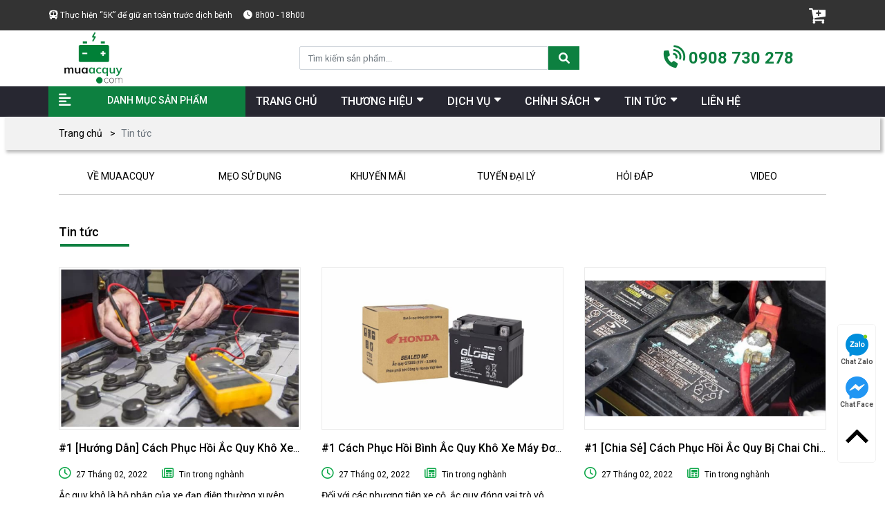

--- FILE ---
content_type: text/html; charset=utf-8
request_url: https://muaacquy.vn/tin-tuc/
body_size: 11213
content:
<!DOCTYPE html>
<html lang='vi'>
<head>
<title>Tin tức</title>
<link rel="icon" type="image/x-icon" href="/tassets/images/logo-muaacquy-chuan.png" />
<link href='https://muaacquy.vn/tin-tuc/' rel='canonical'>
<meta content='text/html; charset=UTF-8' http-equiv='Content-Type'>
<meta content='width=device-width, initial-scale=1.0' name='viewport'>
<meta content='index, follow' name='robots'>
<meta content='index, follow' name='googlebot-news'>
<meta content='index, follow' name='googlebot'>
<meta content='snippet' name='googlebot-news'>
<meta charset='ISO-8859-1″' content='text/html;' http-equiv='Content-Type'>
<meta content='Vietnamese' http-equiv='content-language'>
<meta content='vi' http-equiv='Content-Language'>
<meta content='vn' name='Language'>
<meta content='website' property='og:type'>
<meta content='MuaAcQuy.vn là công ty chuyên cung cấp ắc quy chính hãng giá tốt nhất thị trường, tư vấn chuyên nghiệp.' name='description'>
<meta content='Tin tức' name='title'>
<meta content='https://muaacquy.vn/tin-tuc/' name='url'>
<meta content='https://muaacquy.vn/storage/ys/op/ysopnt2xk1cbwn7t9r65vupe2atn_author_1.jpg' name='image'>
<meta content='https://muaacquy.vn/tin-tuc/' property='og:url'>
<meta content='https://muaacquy.vn/storage/ys/op/ysopnt2xk1cbwn7t9r65vupe2atn_author_1.jpg' property='og:image'>
<meta content='Tin tức' property='og:image:alt'>
<meta content='Tin tức' property='og:title'>
<meta content='MuaAcQuy.vn là công ty chuyên cung cấp ắc quy chính hãng giá tốt nhất thị trường, tư vấn chuyên nghiệp.' property='og:description'>
<meta content='MuaAcQuy.vn là công ty chuyên cung cấp ắc quy chính hãng giá tốt nhất thị trường, tư vấn chuyên nghiệp.' name='Abstract'>
<meta name="csrf-param" content="authenticity_token" />
<meta name="csrf-token" content="YfaIZ2KXExKBzPmFg296ZTxpbS1VsO_B_WrtOHy9b_h-lsiZAAWHDzAbzlufx-5V5mfEbh3Smk58KqIk71PAEQ" />

<meta name="action-cable-url" content="/cable" />
<link rel="stylesheet" href="/assets/application-68d7a4117d5586ca09f43f5d8ba052c5b5c0040454620c7345cbaf855aef36c7.css" data-turbo-track="false" />
<script src="/assets/application-e1a9e3adedcf79ee6de142b0ae456bd742374a24e105a784c6ca11f47b8192a0.js" data-turbo-track="false"></script>
<link rel="alternate" type="application/atom+xml" title="ATOM" href="https://muaacquy.vn/feed.atom" />
<script type='application/ld+json'>
{"@type":"BreadcrumbList","@context":"https://schema.org","itemListElement":[{"item":{"@id":"https://muaacquy.vn/","url":"https://muaacquy.vn/","name":"Trang chủ"},"@type":"ListItem","position":1},{"item":{"@id":"https://muaacquy.vn/tin-tuc/","url":"https://muaacquy.vn/tin-tuc/","name":"TIN TỨC"},"@type":"ListItem","position":2}]}
</script>
<!-- /font-style -->
<link href='https://fonts.googleapis.com' rel='preconnect'>
<link crossorigin='' href='https://fonts.gstatic.com' rel='preconnect'>
<link href='https://fonts.googleapis.com/css2?family=Roboto:ital,wght@0,300;0,400;0,500;0,700;1,400;1,500;1,700&amp;display=swap' rel='stylesheet'>
<link href='https://cdnjs.cloudflare.com/ajax/libs/font-awesome/6.0.0-beta3/css/all.min.css' rel='stylesheet'>
<!-- TODO: remove cdn library -->
<!-- slick-carousel -->
<link href='//cdn.jsdelivr.net/gh/kenwheeler/slick@1.8.1/slick/slick.css' rel='stylesheet' type='text/css'>
<link href='//cdn.jsdelivr.net/gh/kenwheeler/slick@1.8.1/slick/slick-theme.css' rel='stylesheet' type='text/css'>
<!-- OwlCarousel2 -->
<link crossorigin='anonymous' href='https://cdnjs.cloudflare.com/ajax/libs/OwlCarousel2/2.3.4/assets/owl.carousel.min.css' integrity='sha512-tS3S5qG0BlhnQROyJXvNjeEM4UpMXHrQfTGmbQ1gKmelCxlSEBUaxhRBj/EFTzpbP4RVSrpEikbmdJobCvhE3g==' referrerpolicy='no-referrer' rel='stylesheet'>
<script src='https://cdnjs.cloudflare.com/ajax/libs/sticky-sidebar/3.3.1/jquery.sticky-sidebar.min.js' type='text/javascript'></script>
<!-- slick-carousel -->
<script src='//cdn.jsdelivr.net/gh/kenwheeler/slick@1.8.1/slick/slick.min.js' type='text/javascript'></script>
<!-- OwlCarousel2 -->
<script crossorigin='anonymous' integrity='sha512-bPs7Ae6pVvhOSiIcyUClR7/q2OAsRiovw4vAkX+zJbw3ShAeeqezq50RIIcIURq7Oa20rW2n2q+fyXBNcU9lrw==' referrerpolicy='no-referrer' src='https://cdnjs.cloudflare.com/ajax/libs/OwlCarousel2/2.3.4/owl.carousel.min.js'></script>
<link rel="stylesheet" href="/assets/theme.default-7af368a324cb3870e1ad03bb6f28634f4ceb548d1021af1fffe3584699c50aba.css" />
<script src="/assets/theme.default-53606d7a57743ad5e3156532dd6d2edc5b0963b3d7cedee97429aa6d44e23d67.js"></script>
<!-- Global site tag (gtag.js) - Google Analytics -->
<script async src="https://www.googletagmanager.com/gtag/js?id=UA-190638028-1"></script>
<script>
  window.dataLayer = window.dataLayer || [];
  function gtag(){dataLayer.push(arguments);}
  gtag('js', new Date());

  gtag('config', 'UA-190638028-1');
</script>

<!-- Google Tag Manager -->
<script>(function(w,d,s,l,i){w[l]=w[l]||[];w[l].push({'gtm.start':
new Date().getTime(),event:'gtm.js'});var f=d.getElementsByTagName(s)[0],
j=d.createElement(s),dl=l!='dataLayer'?'&l='+l:'';j.async=true;j.src=
'https://www.googletagmanager.com/gtm.js?id='+i+dl;f.parentNode.insertBefore(j,f);
})(window,document,'script','dataLayer','GTM-MLWM63R');</script>
<!-- End Google Tag Manager -->
<meta name="google-site-verification" content="lB9HKqpuMuITFt2WPx1bGmLhkR5qKuuODnInjv9YMp0" />




</head>
<body>
<script>
  var assetHost = "";
</script>
<!-- Google Tag Manager (noscript) -->
<noscript><iframe src="https://www.googletagmanager.com/ns.html?id=GTM-MLWM63R"
height="0" width="0" style="display:none;visibility:hidden"></iframe></noscript>
<!-- End Google Tag Manager (noscript) -->
<div class='container-fluid' id='menuAcQuyDesk'>
<div class='menuLine1'>
<div class='container'>
<div class='row'>
<div class='leftPart'>
<p class='text1'>Thực hiện “5K” để giữ an toàn trước dịch bệnh</p>
<p class='clock'>8h00 - 18h00</p>
</div>
<div class='rightPart'>
<div class='cartArea'>
<div class='cartItem Item'>
<a href='/cart/' title='giỏ hàng'>
<img alt='cartItem' src='/tassets/images/cartItem.svg'>
</a>
<i id='order-count' style='display:none'></i>
</div>
</div>
</div>
</div>
</div>
</div>
<div class='wrapMenu2Menu3'>
<div class='menuLine2'>
<div class='container'>
<div class='row'>
<div class='logo2Part'>
<a href='/'>
<img alt='muaacquy' src='/tassets/images/logo_1.png'>
</a>
</div>
<form action='/search' class='searchPart search' method='GET'>
<input autocomplete='off' class='form-control form-controlFix' name='key' placeholder='Tìm kiếm sản phẩm...' type='text'>
<button class='fa-search' style='background: var(--xanh_chu_dao);border: white;width: 50px;'>
<i aria-hidden='true' class='fa fa-search button_search'></i>
</button>
</form>
<a class='phonePart' href='tel:0908 730 278'>0908 730 278</a>
</div>
</div>
</div>
<div class='menuLine3'>
<div class='container'>
<div class='row'>
<div class='categoryPart'>
<a href='/san-pham/'>
<p>DANH MỤC SẢN PHẨM</p>
</a>
<div class='subCatePart1'>
<ul>
<li class='liDropDown'>
<a class='liLevel1 dropDown' href='/ac-quy-o-to/'>ẮC QUY Ô TÔ - XE HƠI</a>
<div class='subCatePart2'>
<div class='row m-0'>
<div class='part1'>
<a class='aLevel2' href='/ac-quy-o-to-nissan/'>Nissan</a>
<a class='aLevel2' href='/ac-quy-o-to-vinfast/'>Vinfast</a>
<a class='aLevel2' href='/ac-quy-o-to-mercedes/'>Mercedes</a>
<a class='aLevel2' href='/ac-quy-o-to-mazda/'>Mazda</a>
<a class='aLevel2' href='/ac-quy-o-to-toyota/'>Toyota</a>
<a class='aLevel2' href='/ac-quy-o-to-suzuki/'>Suzuki</a>
<a class='aLevel2' href='/ac-quy-o-to-subaru/'>Subaru</a>
<a class='aLevel2' href='/ac-quy-o-to-mitsubishi/'>Mitsubishi</a>
<a class='aLevel2' href='/ac-quy-o-to-kia/'>Kia</a>
<a class='aLevel2' href='/ac-quy-o-to-isuzu/'>Isuzu</a>
</div>
<div class='part1'>
<a class='aLevel2' href='/ac-quy-o-to-hyundai/'>Hyundai</a>
<a class='aLevel2' href='/ac-quy-o-to-honda/'>Honda</a>
<a class='aLevel2' href='/ac-quy-o-to-ford/'>Ford</a>
<a class='aLevel2' href='/ac-quy-o-to-chevrolet/'>Chevrolet</a>
<a class='aLevel2' href='/ac-quy-o-to-bmw/'>Bmw</a>
<a class='aLevel2' href='/ac-quy-o-to-audi/'>Audi</a>
<a class='aLevel2' href='/ac-quy-o-to-bentley/'>Bentley</a>
<a class='aLevel2' href='/ac-quy-o-to-acura/'>Acura</a>
</div>
</div>
</div>
</li>
<li class='liDropDown'>
<a class='liLevel1 dropDown' href='/ac-quy-xe-tai/'>ẮC QUY XE TẢI - XE ĐẦU KÉO</a>
<div class='subCatePart2'>
<div class='row m-0'>
<div class='part1'>
<a class='aLevel2' href='/xe-cau/'>Xe cẩu</a>
<a class='aLevel2' href='/xe-tai-tmt/'>Xe tải tmt</a>
<a class='aLevel2' href='/xe-tai-mitsubishi/'>Xe tải mitsubishi</a>
<a class='aLevel2' href='/xe-tai-kia/'>Xe tải kia</a>
</div>
<div class='part1'>
<a class='aLevel2' href='/xe-tai-hino/'>Xe tải hino</a>
<a class='aLevel2' href='/xe-tai-isuzu/'>Xe tải isuzu</a>
<a class='aLevel2' href='/xe-tai-hyundai/'>Xe tải hyundai</a>
</div>
</div>
</div>
</li>
<li class='liDropDown'>
<a class='liLevel1 dropDown' href='/ac-quy-xe-khach/'>ẮC QUY XE KHÁCH - XE BUÝT</a>
<div class='subCatePart2'>
<div class='row m-0'>
<div class='part1'>
<a class='aLevel2' href='/xe-khach-transinco/'>Xe khách transinco</a>
<a class='aLevel2' href='/xe-khach-samco/'>Xe khách samco</a>
<a class='aLevel2' href='/xe-khach-thaco/'>Xe khách thaco</a>
<a class='aLevel2' href='/xe-khach-daewoo/'>Xe khách daewoo</a>
</div>
<div class='part1'>
<a class='aLevel2' href='/hyundai-county/'>Hyundai county</a>
<a class='aLevel2' href='/hyundai-space/'>Hyundai space</a>
<a class='aLevel2' href='/xe-khach-hyundai/'>Xe khách hyundai</a>
</div>
</div>
</div>
</li>
<li class='liDropDown'>
<a class='liLevel1 dropDown' href='/ac-quy-xe-may/'>ẮC QUY XE MÁY</a>
<div class='subCatePart2 subCatePart2_2'>
<div class='row m-0'>
<div class='part2'>
<a class='aLevel2' href='/ac-quy-xe-may-suzuki/'>Suzuki</a>
<a class='aLevel2' href='/ac-quy-xe-may-honda/'>Honda</a>
<a class='aLevel2' href='/ac-quy-xe-may-sym/'>Sym</a>
<a class='aLevel2' href='/ac-quy-xe-may-piaggio/'>Piaggio</a>
<a class='aLevel2' href='/ac-quy-xe-may-yammaha/'>Yammaha</a>
</div>
</div>
</div>
</li>
<li class='liDropDown'>
<a class='liLevel1 dropDown' href='/san-pham/'>THƯƠNG HIỆU</a>
<div class='subCatePart2 subCatePart2_2'>
<div class='row m-0'>
<div class='part2'>
<a class='aLevel2' href='/ac-quy-dong-nai/'>Ắc quy đồng nai</a>
<a class='aLevel2' href='/ac-quy-gs/'>Ắc quy gs</a>
<a class='aLevel2' href='/ac-quy-rocket/'>Ắc quy rocket</a>
<a class='aLevel2' href='/ac-quy-globe/'>Ắc quy globe</a>
</div>
</div>
</div>
</li>
<li>
<a class='liLevel1' href='/ac-quy-may-phat-dien/'>ẮC QUY MÁY PHÁT ĐIỆN</a>
</li>
<li>
<a class='liLevel1' href='/ac-quy-dan-dung/'>ẮC QUY DÂN DỤNG - UPS</a>
</li>
<li>
<a class='liLevel1' href='/ac-quy-xe-dap-dien/'>ẮC QUY XE ĐẠP ĐIỆN</a>
</li>
<li class='liDropDown'>
<a class='liLevel1 dropDown' href='/phu-kien-khac/'>PHỤ KIỆN KHÁC</a>
<div class='subCatePart2'>
<div class='row m-0'>
<div class='part1'>
<a class='aLevel2' href='/binh-khu-khuan-o-to/'>Bình khử khuẩn ô tô</a>
<a class='aLevel2' href='/may-test/'>Máy test</a>
<a class='aLevel2' href='/day-noi/'>Dây nối</a>
<a class='aLevel2' href='/kep-binh/'>Kẹp bình</a>
</div>
<div class='part1'>
<a class='aLevel2' href='/may-sac-binh/'>Máy sạc bình</a>
<a class='aLevel2' href='/coc-binh/'>Cọc bình</a>
</div>
</div>
</div>
</li>
</ul>
</div>
</div>
<div class='menuPart'>
<div class='menuItem'>
<a class='link1' href='/'>
<p class='text'>TRANG CHỦ</p>
</a>
</div>
<div class='menuItem dropDown'>
<a a='' class='link1' href='#'>
<p class='text'>THƯƠNG HIỆU</p>
</a>
<ul class='blockLevel2'>
<li>
<a class='link2' href='/ac-quy-dong-nai/'>Ắc quy Đồng Nai</a>
</li>
<li>
<a class='link2' href='/ac-quy-gs/'>Ắc Quy GS</a>
</li>
<li>
<a class='link2' href='/ac-quy-rocket/'>Ắc Quy ROCKET</a>
</li>
<li>
<a class='link2' href='/ac-quy-globe/'>Ắc Quy GLOBE</a>
</li>
<!-- %li -->
<!-- %a.link2{:href => "/muaacquy.com/template/2.cateProductAcQuy_2.html"} HÃNG KHÁC -->
</ul>
</div>
<div class='menuItem dropDown'>
<a class='link1' href='/dich-vu/'>
<p class='text'>DỊCH VỤ</p>
</a>
<ul class='blockLevel2'>
<li>
<a class='link2' href='/thay-moi/'>THAY MỚI</a>
</li>
<li>
<a class='link2' href='/giao-hang-tan-noi/'>GIAO HÀNG TẬN NƠI</a>
</li>
<li>
<a class='link2' href='/kiem-tra-cuu-ho/'>KIỂM TRA CỨU HỘ</a>
</li>
<li>
<a class='link2' href='/thu-hoi-ac-quy-thai/'>THU HỒI ẮC QUY THẢI</a>
</li>
</ul>
</div>
<div class='menuItem dropDown'>
<a class='link1' href='/chinh-sach/'>
<p class='text'>CHÍNH SÁCH</p>
</a>
<ul class='blockLevel2'>
<li>
<a class='link2' href='/chinh-sach-bao-mat/' title='CHÍNH SÁCH BẢO MẬT'>CHÍNH SÁCH BẢO MẬT</a>
</li>
<li>
<a class='link2' href='/chinh-sach-doi-tra-hoan-tien/' title=' CHÍNH SÁCH ĐỔI TRẢ - HOÀN TIỀN'> CHÍNH SÁCH ĐỔI TRẢ - HOÀN TIỀN</a>
</li>
<li>
<a class='link2' href='/chinh-sach-bao-hanh/' title=' CHÍNH SÁCH BẢO HÀNH'> CHÍNH SÁCH BẢO HÀNH</a>
</li>
<li>
<a class='link2' href='/chinh-sach-van-chuyen/' title='CHÍNH SÁCH VẬN CHUYỂN'>CHÍNH SÁCH VẬN CHUYỂN</a>
</li>
<li>
<a class='link2' href='/thoa-thuan-su-dung-dich-vu/' title='THỎA THUẬN SỬ DỤNG DỊCH VỤ'>THỎA THUẬN SỬ DỤNG DỊCH VỤ</a>
</li>
<li>
<a class='link2' href='/chinh-sach-mua-hang/' title='CHÍNH SÁCH MUA HÀNG'>CHÍNH SÁCH MUA HÀNG</a>
</li>
</ul>
</div>
<div class='menuItem dropDown'>
<a class='link1' href='/tin-tuc/'>
<p class='text'>TIN TỨC</p>
</a>
<ul class='blockLevel2'>
<li>
<a class='link2' href='/ve-muaacquy/'>VỀ MUAACQUY</a>
</li>
<li>
<a class='link2' href='/meo-su-dung/'>MẸO SỬ DỤNG</a>
</li>
<li>
<a class='link2' href='/khuyen-mai/'>KHUYẾN MÃI</a>
</li>
<li>
<a class='link2' href='/tuyen-dai-ly/'>TUYỂN ĐẠI LÝ</a>
</li>
<li>
<a class='link2' href='/hoi-dap/'>HỎI ĐÁP</a>
</li>
<li>
<a class='link2' href='/video/'>VIDEO</a>
</li>
</ul>
</div>
<div class='menuItem'>
<a a='' class='link1' href='/lien-he/'>
<p class='text'>LIÊN HỆ</p>
</a>
</div>
</div>
</div>
</div>
</div>
</div>
</div>
<div class='container-fluid' id='menuAcQuyMobile'>
<div class='menuLine1'>
<div class='container'>
<div class='wrapBox'>
<p class='text1'>Thực hiện “5K” để giữ an toàn trước dịch bệnh</p>
</div>
</div>
</div>
<div class='menuLine2'>
<div class='container'>
<div class='row m-0'>
<div class='logoPart smallPart'>
<a href='/'>
<img alt='muaacquy' src='/tassets/images/logo_1.png'>
</a>
</div>
<div class='wrapSearchBars'>
<div class='searchPart smallPart'>
<i aria-hidden='true' class='fa fa-search fa-search_1'></i>
</div>
<div class='barsPart smallPart'>
<i aria-hidden='true' class='fa fa-bars'></i>
</div>
</div>
</div>
<div class='blockLevel2'>
<div class='catePart'>
<a class='link1' href='/'>TRANG CHỦ</a>
</div>
<div class='catePart dropMore'>
<a class='link1' href='/san-pham/'>DANH MỤC SẢN PHẨM</a>
<i aria-hidden='true' class='fa fa-angle-right faFix'></i>
<i aria-hidden='true' class='fa fa-angle-down faFix'></i>
<ul class='blockLevel3'>
<li href='/chinh-sach/'>
<a class='link2' href='/ac-quy-o-to/'>ẮC QUY Ô TÔ - XE HƠI</a>
</li>
<li href='/chinh-sach/'>
<a class='link2' href='/ac-quy-xe-tai/'>ẮC QUY XE TẢI - XE ĐẦU KÉO</a>
</li>
<li href='/chinh-sach/'>
<a class='link2' href='/ac-quy-xe-khach/'>ẮC QUY XE KHÁCH - XE BUÝT</a>
</li>
<li href='/chinh-sach/'>
<a class='link2' href='/ac-quy-xe-may/'>ẮC QUY XE MÁY</a>
</li>
<li href='/chinh-sach/'>
<a class='link2' href='/san-pham/'>THƯƠNG HIỆU</a>
</li>
<li href='/chinh-sach/'>
<a class='link2' href='/ac-quy-may-phat-dien/'>ẮC QUY MÁY PHÁT ĐIỆN</a>
</li>
<li href='/chinh-sach/'>
<a class='link2' href='/ac-quy-dan-dung/'>ẮC QUY DÂN DỤNG - UPS</a>
</li>
<li href='/chinh-sach/'>
<a class='link2' href='/ac-quy-xe-dap-dien/'>ẮC QUY XE ĐẠP ĐIỆN</a>
</li>
<li href='/chinh-sach/'>
<a class='link2' href='/phu-kien-khac/'>PHỤ KIỆN KHÁC</a>
</li>
</ul>
</div>
<div class='catePart dropMore'>
<a class='link1' href='#'>THƯƠNG HIỆU</a>
<i aria-hidden='true' class='fa fa-angle-right faFix'></i>
<i aria-hidden='true' class='fa fa-angle-down faFix'></i>
<ul class='blockLevel3'>
<li>
<a class='link2' href='/ac-quy-gs/'>GS</a>
</li>
<li>
<a class='link2' href='/ac-quy-dong-nai/'>ĐỒNG NAI</a>
</li>
<li>
<a class='link2' href='/ac-quy-rocket/'>ROCKET</a>
</li>
<li>
<a class='link2' href='/ac-quy-globe/'>GLOBE</a>
</li>
</ul>
</div>
<div class='catePart dropMore'>
<a class='link1' href='/dich-vu/'>DỊCH VỤ</a>
<i aria-hidden='true' class='fa fa-angle-right faFix'></i>
<i aria-hidden='true' class='fa fa-angle-down faFix'></i>
<ul class='blockLevel3'>
<li>
<a class='link2' href='/thay-moi/'>THAY MỚI</a>
</li>
<li>
<a class='link2' href='/giao-hang-tan-noi/'>GIAO HÀNG TẬN NƠI</a>
</li>
<li>
<a class='link2' href='/kiem-tra-cuu-ho/'>KIỂM TRA CỨU HỘ</a>
</li>
<li>
<a class='link2' href='/thu-hoi-ac-quy-thai/'>THU HỒI ẮC QUY THẢI</a>
</li>
</ul>
</div>
<div class='catePart dropMore'>
<a class='link1' href='/tin-tuc/'>TIN TỨC</a>
<i aria-hidden='true' class='fa fa-angle-right faFix'></i>
<i aria-hidden='true' class='fa fa-angle-down faFix'></i>
<ul class='blockLevel3'>
<li>
<a class='link2' href='/ve-muaacquy/'>VỀ MUAACQUY</a>
</li>
<li>
<a class='link2' href='/meo-su-dung/'>MẸO SỬ DỤNG</a>
</li>
<li>
<a class='link2' href='/khuyen-mai/'>KHUYẾN MÃI</a>
</li>
<li>
<a class='link2' href='/tuyen-dai-ly/'>TUYỂN ĐẠI LÝ</a>
</li>
<li>
<a class='link2' href='/hoi-dap/'>HỎI ĐÁP</a>
</li>
<li>
<a class='link2' href='/video/'>VIDEO</a>
</li>
</ul>
</div>
<div class='catePart dropMore'>
<a class='link1' href='/chinh-sach/'>CHÍNH SÁCH</a>
<i aria-hidden='true' class='fa fa-angle-right faFix'></i>
<i aria-hidden='true' class='fa fa-angle-down faFix'></i>
<ul class='blockLevel3'>
<li>
<a class='link2' href='/chinh-sach-bao-mat/' title='CHÍNH SÁCH BẢO MẬT'>CHÍNH SÁCH BẢO MẬT</a>
</li>
<li>
<a class='link2' href='/chinh-sach-doi-tra-hoan-tien/' title=' CHÍNH SÁCH ĐỔI TRẢ - HOÀN TIỀN'> CHÍNH SÁCH ĐỔI TRẢ - HOÀN TIỀN</a>
</li>
<li>
<a class='link2' href='/chinh-sach-bao-hanh/' title=' CHÍNH SÁCH BẢO HÀNH'> CHÍNH SÁCH BẢO HÀNH</a>
</li>
<li>
<a class='link2' href='/chinh-sach-van-chuyen/' title='CHÍNH SÁCH VẬN CHUYỂN'>CHÍNH SÁCH VẬN CHUYỂN</a>
</li>
<li>
<a class='link2' href='/thoa-thuan-su-dung-dich-vu/' title='THỎA THUẬN SỬ DỤNG DỊCH VỤ'>THỎA THUẬN SỬ DỤNG DỊCH VỤ</a>
</li>
<li>
<a class='link2' href='/chinh-sach-mua-hang/' title='CHÍNH SÁCH MUA HÀNG'>CHÍNH SÁCH MUA HÀNG</a>
</li>
</ul>
</div>
<div class='catePart'>
<a class='link1' href='/lien-he/'>LIÊN HỆ</a>
</div>
</div>
<form action='/search' class='searchCollapse search_mb' method='GET'>
<input class='form-control form-controlFix' name='key' placeholder='Tìm kiếm sản phẩm...' type='text'>
<button class='searchItem search_mb'>
<i aria-hidden='true' class='fa fa-search button_search'></i>
</button>
<button class='XItem' href='#'>
<i aria-hidden='true' class='fa fa-times'></i>
</button>
</form>
</div>
</div>
<div class='menuEndPage'>
<div class='container'>
<div class='row'>
<div class='homePart smallPart'>
<a href='/'>
<img alt='homeItem' class='homePartImg' src='/tassets/images/homeItem.svg'>
</a>
</div>
<div class='messFacePart smallPart'>
<a href='https://m.me/116878816819496' rel='nofollow' target='_blank'>
<img alt='messengerItem' class='messFacePartImg' src='/tassets/images/messengerItem.svg'>
</a>
</div>
<div class='phonePart centerPart'>
<a href='tel:0908 730 278'>
<img alt='phoneItem' class='phonePartImg' src='/tassets/images/phoneItem.svg'>
</a>
</div>
<div class='zaloPart smallPart'>
<a href='https://zalo.me/0903919331' rel='nofollow' target='_blank'>
<img alt='zaloItem' class='zaloPartImg' src='/tassets/images/zaloItem.png'>
</a>
</div>
<div class='cartPart smallPart'>
<a href='/cart/' title='giỏ hàng'>
<img alt='cartItem' class='cartPartImg' src='/tassets/images/cartItem_2.svg'>
</a>
<i class='iTagNumber' id='order-count-mobile' style='display:none'></i>
</div>
</div>
</div>
</div>
</div>
<div class='container-fluid' id='btnContactDesk'>
<ul class='wrapAllPart'>
<li>
<a href='https://zalo.me/0903919331' rel='nofollow' target='_blank'>
<i class='zaloChatItem'></i>
Chat Zalo
</a>
</li>
<li>
<a href='https://m.me/116878816819496' rel='nofollow' target='_blank'>
<i class='faceChatItem'></i>
Chat Face
</a>
</li>
<li class='upItemLi'>
<a>
<i class='upItem'></i>
</a>
</li>
</ul>
</div>

<div class='container-fluid' id='cateNewsAcQuy'>
<div class='breadcrumbsBlock'>
<div class='container'>
<nav aria-label='breadcrumb'>
<ol class='breadcrumb breadcrumbFix'>
<li class='breadcrumb-item'>
<a href='/'>Trang chủ</a>
</li>
<li aria-current='page' class='breadcrumb-item active'>Tin tức</li>
</ol>
</nav>
</div>
</div>
<div class='blockSubcateOfCate1'>
<div class='container'>
<div class='owlSubcate1 owl-carousel owl-theme'>
<div class='item itemFix'>
<p>
<a href='/ve-muaacquy/'>VỀ MUAACQUY</a>
</p>
<div class='underlineSubcate'></div>
</div>
<div class='item itemFix'>
<p>
<a href='/meo-su-dung/'>MẸO SỬ DỤNG</a>
</p>
<div class='underlineSubcate'></div>
</div>
<div class='item itemFix'>
<p>
<a href='/khuyen-mai/'>KHUYẾN MÃI</a>
</p>
<div class='underlineSubcate'></div>
</div>
<div class='item itemFix'>
<p>
<a href='/tuyen-dai-ly/' title='TUYỂN ĐẠI LÝ'>TUYỂN ĐẠI LÝ</a>
</p>
<div class='underlineSubcate'></div>
</div>
<div class='item itemFix'>
<p>
<a href='/hoi-dap/' title='VIDEO'>HỎI ĐÁP</a>
</p>
<div class='underlineSubcate'></div>
</div>
<div class='item itemFix'>
<p>
<a href='/video/' title='KHUYẾN MÃI'>VIDEO</a>
</p>
<div class='underlineSubcate'></div>
</div>
</div>
</div>
</div>
<div class='secMainContent'>
<div class='container'>
<div class='titleBlock'>
<p class='titleText'>Tin tức</p>
<svg>
<rect></rect>
</svg>
</div>
<div class='row'>
<div class='col-lg-4 col-md-6 col-sm-6'>
<div class='detailNewsBlock1'>
<div class='imgPart figure3'>
<a href='/cach-phuc-hoi-ac-quy-kho-xe-dap-dien/' title='#1 [Hướng Dẫn] Cách Phục Hồi Ắc Quy Khô Xe Đạp Điện Tại Nhà'>
<img alt='#1 [Hướng Dẫn] Cách Phục Hồi Ắc Quy Khô Xe Đạp Điện Tại Nhà' src='/uploads/images/621bc005d2e1c124e9ff23e0/cach-phuc-hoi-ac-quy-kho-xe-dap-dien__3_.jpg'>
</a>
</div>
<div class='textPart'>
<h3 class='titleNews'>
<a href='/cach-phuc-hoi-ac-quy-kho-xe-dap-dien/' title='#1 [Hướng Dẫn] Cách Phục Hồi Ắc Quy Khô Xe Đạp Điện Tại Nhà'>#1 [Hướng Dẫn] Cách Phục Hồi Ắc Quy Khô Xe Đạp Điện Tại Nhà</a>
</h3>
<p class='text1'>
<i aria-hidden='true' class='fa fa-clock-o iTagFa'></i>
<i class='iTagtext'> 27 Tháng 02, 2022</i>
<i aria-hidden='true' class='fa fa-newspaper-o iTagFa'></i>
<i class='iTagtext'>
<a href='/cach-phuc-hoi-ac-quy-kho-xe-dap-dien/' title='#1 [Hướng Dẫn] Cách Phục Hồi Ắc Quy Khô Xe Đạp Điện Tại Nhà'>Tin trong nghành</a>
</i>
</p>
<p class='descriptionText'>Ắc quy khô là bộ phận của xe đạp điện thường xuyên mắc phải nhiều “căn bệnh”. Đây cũng là vấn đề khiến nhiều người dùng cảm thấy khó chịu khi sử dụng. Nó kéo theo nhiều hệ lụy như: xe chóng hết điện, xe chạy chậm hơn, xe chỉ chạy được quãng đường ngắn… Phải làm sao khi ắc quy khô xe đạp điện “có vấn đề” ? Ngay sau đây muaacquy.vn sẽ mách bạn cách phục hồi ắc quy khô xe đạp điện 1 cách đơn giản và hiệu quả như ở tiệm dưỡng nhé!</p>
</div>
<div class='btnPart'>
<a class='btnType2' href='/cach-phuc-hoi-ac-quy-kho-xe-dap-dien/' title='#1 [Hướng Dẫn] Cách Phục Hồi Ắc Quy Khô Xe Đạp Điện Tại Nhà'>XEM THÊM</a>
</div>
</div>
</div>
<div class='col-lg-4 col-md-6 col-sm-6'>
<div class='detailNewsBlock1'>
<div class='imgPart figure3'>
<a href='/cach-phuc-hoi-binh-ac-quy-kho-xe-may/' title='#1 Cách Phục Hồi Bình Ắc Quy Khô Xe Máy Đơn Giản Tại Nhà'>
<img alt='#1 Cách Phục Hồi Bình Ắc Quy Khô Xe Máy Đơn Giản Tại Nhà' src='/uploads/images/621bbe53d2e1c124e9ff23d0/cach-phuc-hoi-binh-ac-quy-xe-may__2_.jpg'>
</a>
</div>
<div class='textPart'>
<h3 class='titleNews'>
<a href='/cach-phuc-hoi-binh-ac-quy-kho-xe-may/' title='#1 Cách Phục Hồi Bình Ắc Quy Khô Xe Máy Đơn Giản Tại Nhà'>#1 Cách Phục Hồi Bình Ắc Quy Khô Xe Máy Đơn Giản Tại Nhà</a>
</h3>
<p class='text1'>
<i aria-hidden='true' class='fa fa-clock-o iTagFa'></i>
<i class='iTagtext'> 27 Tháng 02, 2022</i>
<i aria-hidden='true' class='fa fa-newspaper-o iTagFa'></i>
<i class='iTagtext'>
<a href='/cach-phuc-hoi-binh-ac-quy-kho-xe-may/' title='#1 Cách Phục Hồi Bình Ắc Quy Khô Xe Máy Đơn Giản Tại Nhà'>Tin trong nghành</a>
</i>
</p>
<p class='descriptionText'>Đối với các phương tiện xe cộ, ắc quy đóng vai trò vô cùng quan trọng. Khi ác quỷ xảy ra vấn đề hư hỏng sẽ kéo theo rất nhiều vấn đề khác của xe như: xe không chạy được hoặc chạy chậm hay chỉ chạy được quãng đường ngắn, … Vậy ngoài cách thay bình mới tốn kém chi phí thì chúng ta có thể làm gì khi ác quỷ gặp vấn đề ? Áp dụng cách phục hồi bình ắc quy khô xe máy đúng cách sẽ giúp chủ xe giảm bớt gánh nặng này khi tuổi thọ bình ắc quy được kéo dài. Cùng MUAACQUY.VN tìm hiểu cách phục hồi ắc quy khô xe máy đơn giản tại nhà nhé!</p>
</div>
<div class='btnPart'>
<a class='btnType2' href='/cach-phuc-hoi-binh-ac-quy-kho-xe-may/' title='#1 Cách Phục Hồi Bình Ắc Quy Khô Xe Máy Đơn Giản Tại Nhà'>XEM THÊM</a>
</div>
</div>
</div>
<div class='col-lg-4 col-md-6 col-sm-6'>
<div class='detailNewsBlock1'>
<div class='imgPart figure3'>
<a href='/cach-phuc-hoi-ac-quy-bi-chai/' title='#1 [Chia Sẻ] Cách Phục Hồi Ắc Quy Bị Chai Chi Tiết Từng Bước'>
<img alt='#1 [Chia Sẻ] Cách Phục Hồi Ắc Quy Bị Chai Chi Tiết Từng Bước' src='/uploads/images/621bbcd2d2e1c124e9ff23c0/cach-phuc-hoi-binh-ac-quy-bi-chai__1_.jpg'>
</a>
</div>
<div class='textPart'>
<h3 class='titleNews'>
<a href='/cach-phuc-hoi-ac-quy-bi-chai/' title='#1 [Chia Sẻ] Cách Phục Hồi Ắc Quy Bị Chai Chi Tiết Từng Bước'>#1 [Chia Sẻ] Cách Phục Hồi Ắc Quy Bị Chai Chi Tiết Từng Bước</a>
</h3>
<p class='text1'>
<i aria-hidden='true' class='fa fa-clock-o iTagFa'></i>
<i class='iTagtext'> 27 Tháng 02, 2022</i>
<i aria-hidden='true' class='fa fa-newspaper-o iTagFa'></i>
<i class='iTagtext'>
<a href='/cach-phuc-hoi-ac-quy-bi-chai/' title='#1 [Chia Sẻ] Cách Phục Hồi Ắc Quy Bị Chai Chi Tiết Từng Bước'>Tin trong nghành</a>
</i>
</p>
<p class='descriptionText'></p>
</div>
<div class='btnPart'>
<a class='btnType2' href='/cach-phuc-hoi-ac-quy-bi-chai/' title='#1 [Chia Sẻ] Cách Phục Hồi Ắc Quy Bị Chai Chi Tiết Từng Bước'>XEM THÊM</a>
</div>
</div>
</div>
<div class='col-lg-4 col-md-6 col-sm-6'>
<div class='detailNewsBlock1'>
<div class='imgPart figure3'>
<a href='/cach-phuc-hoi-binh-ac-quy-kho-xe-oto/' title='#1 Cách Phục Hồi Bình Ắc Quy Khô Xe Oto Đơn Giản Dễ Làm'>
<img alt='#1 Cách Phục Hồi Bình Ắc Quy Khô Xe Oto Đơn Giản Dễ Làm' src='/uploads/images/621bbb92d2e1c124e9ff23b1/cach-phuc-hoi-binh-ac-quy-oto__2_.jpg'>
</a>
</div>
<div class='textPart'>
<h3 class='titleNews'>
<a href='/cach-phuc-hoi-binh-ac-quy-kho-xe-oto/' title='#1 Cách Phục Hồi Bình Ắc Quy Khô Xe Oto Đơn Giản Dễ Làm'>#1 Cách Phục Hồi Bình Ắc Quy Khô Xe Oto Đơn Giản Dễ Làm</a>
</h3>
<p class='text1'>
<i aria-hidden='true' class='fa fa-clock-o iTagFa'></i>
<i class='iTagtext'> 27 Tháng 02, 2022</i>
<i aria-hidden='true' class='fa fa-newspaper-o iTagFa'></i>
<i class='iTagtext'>
<a href='/cach-phuc-hoi-binh-ac-quy-kho-xe-oto/' title='#1 Cách Phục Hồi Bình Ắc Quy Khô Xe Oto Đơn Giản Dễ Làm'>Tin trong nghành</a>
</i>
</p>
<p class='descriptionText'>Bình ắc quy ô tô giữ vai trò là một nơi tích trữ điện để cung cấp cho các hệ thống điều khiển điện tử của xe. Thế nhưng sau một thời gian dài sử dụng, chúng ta có thể thấy hiệu suất của ắc quy giảm đi đáng kể, tệ hơn có thể là không sử dụng được nữa. Khi gặp điều đó, nhiều chủ xe đã lựa chọn thay ắc quy mới mà không hề biết nó có thể phục hồi. Nếu bạn cũng không biết cách phục hồi bình ắc quy khô xe oto thì hãy đọc bài viết dưới đây.</p>
</div>
<div class='btnPart'>
<a class='btnType2' href='/cach-phuc-hoi-binh-ac-quy-kho-xe-oto/' title='#1 Cách Phục Hồi Bình Ắc Quy Khô Xe Oto Đơn Giản Dễ Làm'>XEM THÊM</a>
</div>
</div>
</div>
<div class='col-lg-4 col-md-6 col-sm-6'>
<div class='detailNewsBlock1'>
<div class='imgPart figure3'>
<a href='/nguyen-nhan-ac-quy-xe-may-nhanh-het-dien/' title='#1 Nguyên Nhân Ắc Quy Xe Máy Nhanh Hết Điện | Cách Khắc Phục'>
<img alt='#1 Nguyên Nhân Ắc Quy Xe Máy Nhanh Hết Điện | Cách Khắc Phục' src='/uploads/images/621bb97dd2e1c124e9ff23a0/nguyen-nhan-ac-quy-xe-may-nhanh-het-dien__2_.jpg'>
</a>
</div>
<div class='textPart'>
<h3 class='titleNews'>
<a href='/nguyen-nhan-ac-quy-xe-may-nhanh-het-dien/' title='#1 Nguyên Nhân Ắc Quy Xe Máy Nhanh Hết Điện | Cách Khắc Phục'>#1 Nguyên Nhân Ắc Quy Xe Máy Nhanh Hết Điện | Cách Khắc Phục</a>
</h3>
<p class='text1'>
<i aria-hidden='true' class='fa fa-clock-o iTagFa'></i>
<i class='iTagtext'> 27 Tháng 02, 2022</i>
<i aria-hidden='true' class='fa fa-newspaper-o iTagFa'></i>
<i class='iTagtext'>
<a href='/nguyen-nhan-ac-quy-xe-may-nhanh-het-dien/' title='#1 Nguyên Nhân Ắc Quy Xe Máy Nhanh Hết Điện | Cách Khắc Phục'>Tin trong nghành</a>
</i>
</p>
<p class='descriptionText'></p>
</div>
<div class='btnPart'>
<a class='btnType2' href='/nguyen-nhan-ac-quy-xe-may-nhanh-het-dien/' title='#1 Nguyên Nhân Ắc Quy Xe Máy Nhanh Hết Điện | Cách Khắc Phục'>XEM THÊM</a>
</div>
</div>
</div>
<div class='col-lg-4 col-md-6 col-sm-6'>
<div class='detailNewsBlock1'>
<div class='imgPart figure3'>
<a href='/ve-sinh-khoang-may-o-to/' title='#1[Hướng Dẫn] Cách Vệ Sinh Khoang Máy Ô Tô Tại Nhà Đúng Cách'>
<img alt='#1[Hướng Dẫn] Cách Vệ Sinh Khoang Máy Ô Tô Tại Nhà Đúng Cách' src='/uploads/images/6219cae2d2e1c124e9ff22bd/ve-sinh-khoang-may-o-to__4_.jpg'>
</a>
</div>
<div class='textPart'>
<h3 class='titleNews'>
<a href='/ve-sinh-khoang-may-o-to/' title='#1[Hướng Dẫn] Cách Vệ Sinh Khoang Máy Ô Tô Tại Nhà Đúng Cách'>#1[Hướng Dẫn] Cách Vệ Sinh Khoang Máy Ô Tô Tại Nhà Đúng Cách</a>
</h3>
<p class='text1'>
<i aria-hidden='true' class='fa fa-clock-o iTagFa'></i>
<i class='iTagtext'> 26 Tháng 02, 2022</i>
<i aria-hidden='true' class='fa fa-newspaper-o iTagFa'></i>
<i class='iTagtext'>
<a href='/ve-sinh-khoang-may-o-to/' title='#1[Hướng Dẫn] Cách Vệ Sinh Khoang Máy Ô Tô Tại Nhà Đúng Cách'>Tin trong nghành</a>
</i>
</p>
<p class='descriptionText'></p>
</div>
<div class='btnPart'>
<a class='btnType2' href='/ve-sinh-khoang-may-o-to/' title='#1[Hướng Dẫn] Cách Vệ Sinh Khoang Máy Ô Tô Tại Nhà Đúng Cách'>XEM THÊM</a>
</div>
</div>
</div>
<div class='col-lg-4 col-md-6 col-sm-6'>
<div class='detailNewsBlock1'>
<div class='imgPart figure3'>
<a href='/cach-su-dung-binh-ac-quy-moi/' title='#1[Hướng Dẫn] Cách Sử Dụng Bình Ắc Quy Mới &amp; Bảo Quản Hợp Lý'>
<img alt='#1[Hướng Dẫn] Cách Sử Dụng Bình Ắc Quy Mới &amp; Bảo Quản Hợp Lý' src='/uploads/images/6218b56bd2e1c124e9ff22a7/cach-su-dung-binh-ac-quy-moi__1_.jpg'>
</a>
</div>
<div class='textPart'>
<h3 class='titleNews'>
<a href='/cach-su-dung-binh-ac-quy-moi/' title='#1[Hướng Dẫn] Cách Sử Dụng Bình Ắc Quy Mới &amp; Bảo Quản Hợp Lý'>#1[Hướng Dẫn] Cách Sử Dụng Bình Ắc Quy Mới & Bảo Quản Hợp Lý</a>
</h3>
<p class='text1'>
<i aria-hidden='true' class='fa fa-clock-o iTagFa'></i>
<i class='iTagtext'> 25 Tháng 02, 2022</i>
<i aria-hidden='true' class='fa fa-newspaper-o iTagFa'></i>
<i class='iTagtext'>
<a href='/cach-su-dung-binh-ac-quy-moi/' title='#1[Hướng Dẫn] Cách Sử Dụng Bình Ắc Quy Mới &amp; Bảo Quản Hợp Lý'>Tin trong nghành</a>
</i>
</p>
<p class='descriptionText'></p>
</div>
<div class='btnPart'>
<a class='btnType2' href='/cach-su-dung-binh-ac-quy-moi/' title='#1[Hướng Dẫn] Cách Sử Dụng Bình Ắc Quy Mới &amp; Bảo Quản Hợp Lý'>XEM THÊM</a>
</div>
</div>
</div>
<div class='col-lg-4 col-md-6 col-sm-6'>
<div class='detailNewsBlock1'>
<div class='imgPart figure3'>
<a href='/xe-dap-dien-de-lau-khong-di-co-sao-khong/' title='#1 [Giải Đáp] Xe đạp điện để Lâu Không Đi Có Sao Không ?'>
<img alt='#1 [Giải Đáp] Xe đạp điện để Lâu Không Đi Có Sao Không ?' src='/uploads/images/6218b26dd2e1c124e9ff229a/xe-dap-dien-de-lau-khong-di-co-sao-khong__2_.jpg'>
</a>
</div>
<div class='textPart'>
<h3 class='titleNews'>
<a href='/xe-dap-dien-de-lau-khong-di-co-sao-khong/' title='#1 [Giải Đáp] Xe đạp điện để Lâu Không Đi Có Sao Không ?'>#1 [Giải Đáp] Xe đạp điện để Lâu Không Đi Có Sao Không ?</a>
</h3>
<p class='text1'>
<i aria-hidden='true' class='fa fa-clock-o iTagFa'></i>
<i class='iTagtext'> 25 Tháng 02, 2022</i>
<i aria-hidden='true' class='fa fa-newspaper-o iTagFa'></i>
<i class='iTagtext'>
<a href='/xe-dap-dien-de-lau-khong-di-co-sao-khong/' title='#1 [Giải Đáp] Xe đạp điện để Lâu Không Đi Có Sao Không ?'>Tin trong nghành</a>
</i>
</p>
<p class='descriptionText'></p>
</div>
<div class='btnPart'>
<a class='btnType2' href='/xe-dap-dien-de-lau-khong-di-co-sao-khong/' title='#1 [Giải Đáp] Xe đạp điện để Lâu Không Đi Có Sao Không ?'>XEM THÊM</a>
</div>
</div>
</div>
<div class='col-lg-4 col-md-6 col-sm-6'>
<div class='detailNewsBlock1'>
<div class='imgPart figure3'>
<a href='/tuoi-tho-ac-quy-xe-may-dien/' title='#1 Cách Tính Tuổi Thọ Ắc Quy Xe Máy Điện | Bao Lâu Nên Thay'>
<img alt='#1 Cách Tính Tuổi Thọ Ắc Quy Xe Máy Điện | Bao Lâu Nên Thay' src='/uploads/images/6217639bd2e1c124e9ff228a/tuoi-tho-ac-quy-xe-may-dien__1_.jpg'>
</a>
</div>
<div class='textPart'>
<h3 class='titleNews'>
<a href='/tuoi-tho-ac-quy-xe-may-dien/' title='#1 Cách Tính Tuổi Thọ Ắc Quy Xe Máy Điện | Bao Lâu Nên Thay'>#1 Cách Tính Tuổi Thọ Ắc Quy Xe Máy Điện | Bao Lâu Nên Thay</a>
</h3>
<p class='text1'>
<i aria-hidden='true' class='fa fa-clock-o iTagFa'></i>
<i class='iTagtext'> 24 Tháng 02, 2022</i>
<i aria-hidden='true' class='fa fa-newspaper-o iTagFa'></i>
<i class='iTagtext'>
<a href='/tuoi-tho-ac-quy-xe-may-dien/' title='#1 Cách Tính Tuổi Thọ Ắc Quy Xe Máy Điện | Bao Lâu Nên Thay'>Tin trong nghành</a>
</i>
</p>
<p class='descriptionText'></p>
</div>
<div class='btnPart'>
<a class='btnType2' href='/tuoi-tho-ac-quy-xe-may-dien/' title='#1 Cách Tính Tuổi Thọ Ắc Quy Xe Máy Điện | Bao Lâu Nên Thay'>XEM THÊM</a>
</div>
</div>
</div>
<div class='col-lg-4 col-md-6 col-sm-6'>
<div class='detailNewsBlock1'>
<div class='imgPart figure3'>
<a href='/tuoi-tho-ac-quy-xe-may-dien-vinfast/' title='#1 Tuổi Thọ Ắc Quy Xe Máy Điện Vinfast Được Bao Lâu?'>
<img alt='#1 Tuổi Thọ Ắc Quy Xe Máy Điện Vinfast Được Bao Lâu?' src='/uploads/images/62175f59d2e1c124e9ff2277/tuoi-tho-ac-quy-xe-may-dien-vinfast__3_.jpg'>
</a>
</div>
<div class='textPart'>
<h3 class='titleNews'>
<a href='/tuoi-tho-ac-quy-xe-may-dien-vinfast/' title='#1 Tuổi Thọ Ắc Quy Xe Máy Điện Vinfast Được Bao Lâu?'>#1 Tuổi Thọ Ắc Quy Xe Máy Điện Vinfast Được Bao Lâu?</a>
</h3>
<p class='text1'>
<i aria-hidden='true' class='fa fa-clock-o iTagFa'></i>
<i class='iTagtext'> 24 Tháng 02, 2022</i>
<i aria-hidden='true' class='fa fa-newspaper-o iTagFa'></i>
<i class='iTagtext'>
<a href='/tuoi-tho-ac-quy-xe-may-dien-vinfast/' title='#1 Tuổi Thọ Ắc Quy Xe Máy Điện Vinfast Được Bao Lâu?'>Tin trong nghành</a>
</i>
</p>
<p class='descriptionText'></p>
</div>
<div class='btnPart'>
<a class='btnType2' href='/tuoi-tho-ac-quy-xe-may-dien-vinfast/' title='#1 Tuổi Thọ Ắc Quy Xe Máy Điện Vinfast Được Bao Lâu?'>XEM THÊM</a>
</div>
</div>
</div>
<div class='col-lg-4 col-md-6 col-sm-6'>
<div class='detailNewsBlock1'>
<div class='imgPart figure3'>
<a href='/cach-kiem-tra-binh-ac-quy-kho/' title='#1 [Tìm Hiểu] Cách Kiểm Tra Bình Ắc Quy Khô Nhanh Chóng '>
<img alt='#1 [Tìm Hiểu] Cách Kiểm Tra Bình Ắc Quy Khô Nhanh Chóng ' src='/uploads/images/61f599a8d2e1c124e9ff2222/cach-kiem-tra-binh-ac-quy-kho__2_.jpg'>
</a>
</div>
<div class='textPart'>
<h3 class='titleNews'>
<a href='/cach-kiem-tra-binh-ac-quy-kho/' title='#1 [Tìm Hiểu] Cách Kiểm Tra Bình Ắc Quy Khô Nhanh Chóng '>#1 [Tìm Hiểu] Cách Kiểm Tra Bình Ắc Quy Khô Nhanh Chóng </a>
</h3>
<p class='text1'>
<i aria-hidden='true' class='fa fa-clock-o iTagFa'></i>
<i class='iTagtext'> 29 Tháng 01, 2022</i>
<i aria-hidden='true' class='fa fa-newspaper-o iTagFa'></i>
<i class='iTagtext'>
<a href='/cach-kiem-tra-binh-ac-quy-kho/' title='#1 [Tìm Hiểu] Cách Kiểm Tra Bình Ắc Quy Khô Nhanh Chóng '>Tin trong nghành</a>
</i>
</p>
<p class='descriptionText'></p>
</div>
<div class='btnPart'>
<a class='btnType2' href='/cach-kiem-tra-binh-ac-quy-kho/' title='#1 [Tìm Hiểu] Cách Kiểm Tra Bình Ắc Quy Khô Nhanh Chóng '>XEM THÊM</a>
</div>
</div>
</div>
<div class='col-lg-4 col-md-6 col-sm-6'>
<div class='detailNewsBlock1'>
<div class='imgPart figure3'>
<a href='/cach-bao-duong-ac-quy-kho/' title='#1 [Tìm Hiểu] Cách Bảo Dưỡng Ắc Quy Khô Đúng Cách'>
<img alt='#1 [Tìm Hiểu] Cách Bảo Dưỡng Ắc Quy Khô Đúng Cách' src='/uploads/images/61f597e4d2e1c124e9ff2214/cach-bao-duong-ac-quy-kho__3_.jpg'>
</a>
</div>
<div class='textPart'>
<h3 class='titleNews'>
<a href='/cach-bao-duong-ac-quy-kho/' title='#1 [Tìm Hiểu] Cách Bảo Dưỡng Ắc Quy Khô Đúng Cách'>#1 [Tìm Hiểu] Cách Bảo Dưỡng Ắc Quy Khô Đúng Cách</a>
</h3>
<p class='text1'>
<i aria-hidden='true' class='fa fa-clock-o iTagFa'></i>
<i class='iTagtext'> 29 Tháng 01, 2022</i>
<i aria-hidden='true' class='fa fa-newspaper-o iTagFa'></i>
<i class='iTagtext'>
<a href='/cach-bao-duong-ac-quy-kho/' title='#1 [Tìm Hiểu] Cách Bảo Dưỡng Ắc Quy Khô Đúng Cách'>Tin trong nghành</a>
</i>
</p>
<p class='descriptionText'></p>
</div>
<div class='btnPart'>
<a class='btnType2' href='/cach-bao-duong-ac-quy-kho/' title='#1 [Tìm Hiểu] Cách Bảo Dưỡng Ắc Quy Khô Đúng Cách'>XEM THÊM</a>
</div>
</div>
</div>
</div>
<div class='paginationBlock'>
<div class='paginationBlock'>
<nav aria-label='Page navigation example' class='paginationNav' style='margin:auto;'>
<ul class='pagination'>
<li class='page-item'>
<a class='page-link' href='/tin-tuc/?page=1' id='selected-page'>1</a>
</li>
<li class='page-item'>
<a class='page-link' href='/tin-tuc/?page=2' id=''>2</a>
</li>
<li class='page-item'>
<a class='page-link' href='/tin-tuc/?page=3' id=''>3</a>
</li>
<li class='page-item'>
<a class='page-link'>...</a>
</li>
<li class='page-item'>
<a class='page-link' href='/tin-tuc/?page=12'>
12
</a>
</li>
<li class='page-item'>
<a class='page-link' href='/tin-tuc/?page=2'>></a>
</li>
<li class='page-item'>
<a class='page-link' href='/tin-tuc/?page=12'>>></a>
</li>
</ul>
</nav>
</div>
<!-- :javascript -->
<!-- $(".page-link").click(function(){ -->
<!-- var link = $(this).attr('link'); -->
<!-- $.get(link).done(function(data){ -->
<!-- $('#MainerHomeGP').html(data.css("#MainerHomeGP")) -->
<!-- }); -->
<!-- }); -->

</div>
</div>
</div>
<div class='secSpecialProducts'>
<div class='container'>
<div class='titleBlock'>
<a title='SẢN PHẨM NỔI BẬT'>
<p class='titleText'>SẢN PHẨM NỔI BẬT</p>
<!-- <div class="underlineTitle"></div> -->
<svg>
<rect></rect>
</svg>
</a>
</div>
<div class='owl-carousel owl-theme blockProducts1'>
<div class='detailProductBlock1'>
<div class='imgPart figure3'>
<a href='/san-pham/binh-ac-quy-gs-12v-80ah/'>
<img alt='Bình ắc quy GS 12V 80Ah - 95D31R' class='imgProduct' loading='lazy' src='/storage/l2/ld/l2ldy9jryta7ed9d54vzmjlnz9xc_binh-ac-quy-gs-12v-80ah-95D31R.jpg'>
</a>
<span class='salePart'>-0% giảm</span>
</div>
<div class='textPart'>
<h3 class='titleProduct'>
<a href='/san-pham/binh-ac-quy-gs-12v-80ah/'>Bình ắc quy GS 12V 80Ah - 95D31R</a>
</h3>
<div class='wholesalePrice'>
<a href='tel:0908 730 278'>Giá sỉ : Liên hệ</a>
</div>
<div class='pricePart'>
<i class='newPrice'>1.600.000.0VND</i>
</div>
</div>
<div class='btnPart'>
<a class='btn btnType2 btnFix1 btn-dataItem add-to-cart' data-product-id='119' title='Thêm vào giỏ hàng'>THÊM VÀO GIỎ HÀNG</a>
<a class='btn btnType2 btnFix2' href='/cart/' style='display: none;' title='Đi tới giỏ hàng'>ĐI TỚI GIỎ HÀNG</a>
</div>
</div>
<div class='detailProductBlock1'>
<div class='imgPart figure3'>
<a href='/san-pham/ac-quy-nuoc-gs-55d23l/'>
<img alt='Ắc quy nước GS 55D23L (12V - 60Ah)' class='imgProduct' loading='lazy' src='/storage/64/o2/64o2dzg9xynh8eryrl22wcpbciai_ac-quy-gs-55d23l-12v-60ah.png'>
</a>
<span class='salePart'>-0% giảm</span>
</div>
<div class='textPart'>
<h3 class='titleProduct'>
<a href='/san-pham/ac-quy-nuoc-gs-55d23l/'>Ắc quy nước GS 55D23L (12V - 60Ah)</a>
</h3>
<div class='wholesalePrice'>
<a href='tel:0908 730 278'>Giá sỉ : Liên hệ</a>
</div>
<div class='pricePart'>
<i class='newPrice'>1.300.000.0VND</i>
</div>
</div>
<div class='btnPart'>
<a class='btn btnType2 btnFix1 btn-dataItem add-to-cart' data-product-id='118' title='Thêm vào giỏ hàng'>THÊM VÀO GIỎ HÀNG</a>
<a class='btn btnType2 btnFix2' href='/cart/' style='display: none;' title='Đi tới giỏ hàng'>ĐI TỚI GIỎ HÀNG</a>
</div>
</div>
<div class='detailProductBlock1'>
<div class='imgPart figure3'>
<a href='/san-pham/ac-quy-dong-nai-ns60/'>
<img alt='Ắc quy Đồng Nai NS60 (R/L) (12V-45Ah)' class='imgProduct' loading='lazy' src='/storage/5q/sm/5qsmuf810ul0vtghnjvr4r1ov6mg_ac-quy-dong-nai-ns60-12v-45ah.png'>
</a>
<span class='salePart'>-0% giảm</span>
</div>
<div class='textPart'>
<h3 class='titleProduct'>
<a href='/san-pham/ac-quy-dong-nai-ns60/'>Ắc quy Đồng Nai NS60 (R/L) (12V-45Ah)</a>
</h3>
<div class='wholesalePrice'>
<a href='tel:0908 730 278'>Giá sỉ : Liên hệ</a>
</div>
<div class='pricePart'>
<i class='newPrice'>1.050.000.0VND</i>
</div>
</div>
<div class='btnPart'>
<a class='btn btnType2 btnFix1 btn-dataItem add-to-cart' data-product-id='117' title='Thêm vào giỏ hàng'>THÊM VÀO GIỎ HÀNG</a>
<a class='btn btnType2 btnFix2' href='/cart/' style='display: none;' title='Đi tới giỏ hàng'>ĐI TỚI GIỎ HÀNG</a>
</div>
</div>
<div class='detailProductBlock1'>
<div class='imgPart figure3'>
<a href='/san-pham/binh-phun-suong-khu-khuan-bao-ve-xe/'>
<img alt='Bình Phun Sương Khử Khuẩn Bảo Vệ Xe' class='imgProduct' loading='lazy' src='/storage/9x/2e/9x2e5lyfv3ei0i0gql2l1hmtw6ut_binh-phun-suong-khu-khuan-bao-ve-xe-hoi.jpg'>
</a>
<span class='salePart'>-0% giảm</span>
</div>
<div class='textPart'>
<h3 class='titleProduct'>
<a href='/san-pham/binh-phun-suong-khu-khuan-bao-ve-xe/'>Bình Phun Sương Khử Khuẩn Bảo Vệ Xe</a>
</h3>
<div class='wholesalePrice'>
<a href='tel:0908 730 278'>Giá sỉ : Liên hệ</a>
</div>
<div class='pricePart'>
<i class='newPrice'>350.000.0VND</i>
</div>
</div>
<div class='btnPart'>
<a class='btn btnType2 btnFix1 btn-dataItem add-to-cart' data-product-id='116' title='Thêm vào giỏ hàng'>THÊM VÀO GIỎ HÀNG</a>
<a class='btn btnType2 btnFix2' href='/cart/' style='display: none;' title='Đi tới giỏ hàng'>ĐI TỚI GIỎ HÀNG</a>
</div>
</div>
<div class='detailProductBlock1'>
<div class='imgPart figure3'>
<a href='/san-pham/ac-quy-gs-l100/'>
<img alt='Ắc quy GS L100 (12V - 100Ah)' class='imgProduct' loading='lazy' src='/storage/ff/8o/ff8oxanksz7i6tl7lxpd5l1ujfhj_ac-quy-12v-100ah-gs-l100.png'>
</a>
<span class='salePart'>-0% giảm</span>
</div>
<div class='textPart'>
<h3 class='titleProduct'>
<a href='/san-pham/ac-quy-gs-l100/'>Ắc quy GS L100 (12V - 100Ah)</a>
</h3>
<div class='wholesalePrice'>
<a href='tel:0908 730 278'>Giá sỉ : Liên hệ</a>
</div>
<div class='pricePart'>
<i class='newPrice'>1.650.000.0VND</i>
</div>
</div>
<div class='btnPart'>
<a class='btn btnType2 btnFix1 btn-dataItem add-to-cart' data-product-id='115' title='Thêm vào giỏ hàng'>THÊM VÀO GIỎ HÀNG</a>
<a class='btn btnType2 btnFix2' href='/cart/' style='display: none;' title='Đi tới giỏ hàng'>ĐI TỚI GIỎ HÀNG</a>
</div>
</div>
<div class='detailProductBlock1'>
<div class='imgPart figure3'>
<a href='/san-pham/binh-ac-quy-12v-30ah-gs/'>
<img alt='Bình ắc quy 12V 30Ah GS - L30' class='imgProduct' loading='lazy' src='/storage/iu/9l/iu9lgxvjn00lba3d6jz9kp06x97p_ac-quy-12v-30ah-gs-l30.png'>
</a>
<span class='salePart'>-0% giảm</span>
</div>
<div class='textPart'>
<h3 class='titleProduct'>
<a href='/san-pham/binh-ac-quy-12v-30ah-gs/'>Bình ắc quy 12V 30Ah GS - L30</a>
</h3>
<div class='wholesalePrice'>
<a href='tel:0908 730 278'>Giá sỉ : Liên hệ</a>
</div>
<div class='pricePart'>
<i class='newPrice'>800.000.0VND</i>
</div>
</div>
<div class='btnPart'>
<a class='btn btnType2 btnFix1 btn-dataItem add-to-cart' data-product-id='114' title='Thêm vào giỏ hàng'>THÊM VÀO GIỎ HÀNG</a>
<a class='btn btnType2 btnFix2' href='/cart/' style='display: none;' title='Đi tới giỏ hàng'>ĐI TỚI GIỎ HÀNG</a>
</div>
</div>
<div class='detailProductBlock1'>
<div class='imgPart figure3'>
<a href='/san-pham/ac-quy-rocket-efb-l3/'>
<img alt='Ắc quy Rocket EFB L3' class='imgProduct' loading='lazy' src='/storage/ds/oh/dsohq2eoaldikyb5kj4464qtxuc1_ac-quy-rocket-12v-70ah-efb-l3.png'>
</a>
<span class='salePart'>-0% giảm</span>
</div>
<div class='textPart'>
<h3 class='titleProduct'>
<a href='/san-pham/ac-quy-rocket-efb-l3/'>Ắc quy Rocket EFB L3</a>
</h3>
<div class='wholesalePrice'>
<a href='tel:0908 730 278'>Giá sỉ : Liên hệ</a>
</div>
<div class='pricePart'>
<i class='newPrice'>1.750.000.0VND</i>
</div>
</div>
<div class='btnPart'>
<a class='btn btnType2 btnFix1 btn-dataItem add-to-cart' data-product-id='113' title='Thêm vào giỏ hàng'>THÊM VÀO GIỎ HÀNG</a>
<a class='btn btnType2 btnFix2' href='/cart/' style='display: none;' title='Đi tới giỏ hàng'>ĐI TỚI GIỎ HÀNG</a>
</div>
</div>
</div>
</div>
</div>

</div>
<div class='secSlogan'>
<div class='imgPart figure2'>
<picture>
<source media='(min-width:768px)' srcset='/tassets/images/background_1.jpg'>
<img alt='banner' loading='lazy' src='/tassets/images/background_1.jpg'>
</source>
</picture>
</div>
<!-- Khach lai thay doi khoi nay -->
<!-- .row.rowFix -->
<!-- .col-lg-6.imgPart.figure2 -->
<!-- .col-lg-6.textPart -->
<!-- .halfContainer2 -->
<!-- %p.text1 ẮC QUY CHÍNH HÃNG - GIÁ RẺ SỐ 1 -->
<!-- %p.text2 Chúng tôi mong muốn mang đến cho người tiêu dùng dòng sản phẩm bình ắc quy ưu việt với giá cả tốt nhất. -->
</div>
<div class='secMyCustomPartner'>
<div class='container'>
<div class='titleBlock'>
<p class='titleText'>KHÁCH HÀNG - ĐỐI TÁC</p>
<!-- <div class="underlineTitle"></div> -->
<svg>
<rect></rect>
</svg>
<div class='underlineTitle2'></div>
</div>
<div class='owl-carousel owl-theme owlMyCustom'>
<div class='imgCustom figure3'>
<img alt='custom' loading='lazy' src='/tassets/images/custom_1.png'>
</div>
<div class='imgCustom figure3'>
<img alt='custom' loading='lazy' src='/tassets/images/custom_2.png'>
</div>
<div class='imgCustom figure3'>
<img alt='custom' loading='lazy' src='/tassets/images/custom_3.jpg'>
</div>
<div class='imgCustom figure3'>
<img alt='custom' loading='lazy' src='/tassets/images/custom_4.jpg'>
</div>
<div class='imgCustom figure3'>
<img alt='custom' loading='lazy' src='/tassets/images/custom_5.jpg'>
</div>
<div class='imgCustom figure3'>
<img alt='custom' loading='lazy' src='/tassets/images/custom_6.jpg'>
</div>
<div class='imgCustom figure3'>
<img alt='custom' loading='lazy' src='/tassets/images/custom_7.jpg'>
</div>
<div class='imgCustom figure3'>
<img alt='custom' loading='lazy' src='/tassets/images/custom_8.jpg'>
</div>
<div class='imgCustom figure3'>
<img alt='custom' loading='lazy' src='/tassets/images/custom_9.png'>
</div>
<div class='imgCustom figure3'>
<img alt='custom' loading='lazy' src='/tassets/images/custom_10.png'>
</div>
</div>
</div>
</div>


<div class='container-fluid' id='footerAcQuy'>
<div class='footerLine4Col'>
<div class='container'>
<div class='row'>
<div class='col-lg-3 col-md-6 col-12 colFix'>
<div class='titlePart'>
<p class='text'>LIÊN HỆ CHÚNG TÔI</p>
</div>
<div class='ContentPart'>
<p class='pType1'>MUAACQUY.VN - ẮC QUY CHÍNH HÃNG GIÁ RẺ SỐ 1</p>
<p class='pType2 address'>Địa chỉ: 193 Hà Huy Giáp, Thạnh Lộc, Quận 12, Thành phố Hồ Chí Minh</p>
<p class='pType2 phone'>
<a href='tel:0908 730 278'>0908 730 278</a>
</p>
<p class='pType2 clock'>
<i class='time'>Thứ 2 - 7  : 8:00 - 17:30</i>
<i class='time'>Chủ nhật : 8:00 - 11:30</i>
</p>
</div>
<div class='shareSocialPart'>
<div class='shareSocial1'>
<ul>
<li>
<a href='https://www.facebook.com/acquychinhhanggiare/' rel='nofollow' target='_blank' title='facebook'>
<img alt='itemFacebook' src='/tassets/images/itemFacebook2.svg'>
</a>
</li>
<li>
<a rel='nofollow' target='_blank' title='twitter'>
<img alt='twitter' src='/tassets/images/twitter_2.svg'>
</a>
</li>
<li>
<a rel='nofollow' target='_blank' title='instagram'>
<img alt='instagram' src='/tassets/images/instagramItem2.svg'>
</a>
</li>
<li>
<a rel='nofollow' target='_blank' title='youtube'>
<img alt='youtube' src='/tassets/images/youtube_2.svg'>
</a>
</li>
</ul>
</div>
</div>
<div class='dmcaPart pt-4'>
<a class='dmca-badge' href='//www.dmca.com/Protection/Status.aspx?ID=93a55eee-bb80-4a4e-a873-8302b1e8ab72' target='_blank' title='DMCA.com Protection Status'>
<img alt='DMCA.com Protection Status' src='https://images.dmca.com/Badges/dmca_protected_16_120.png?ID=93a55eee-bb80-4a4e-a873-8302b1e8ab72'>
</a>
<script src='https://images.dmca.com/Badges/DMCABadgeHelper.min.js'>:cdata</script>
</div>
</div>
<div class='col-lg-3 col-md-6 col-12 colFix'>
<div class='titlePart'>
<p class='text'>DANH MỤC</p>
</div>
<div class='ContentPart'>
<ul>
<li>
<a href='/'>Trang chủ</a>
</li>
<li>
<a href='/dich-vu/'>Dịch vụ</a>
</li>
<li>
<a href='/san-pham/'>Sản phẩm</a>
</li>
<li>
<a href='/tin-tuc/'>Tin tức</a>
</li>
<li>
<a href='/lien-he/'>Liên hệ</a>
</li>
</ul>
</div>
</div>
<div class='col-lg-3 col-md-6 col-12 colFix'>
<div class='titlePart'>
<p class='text'>CHÍNH SÁCH</p>
</div>
<div class='ContentPart'>
<ul>
<li>
<a href='/chinh-sach-mua-hang/'>Chính sách mua hàng</a>
</li>
<li>
<a href='/chinh-sach-van-chuyen/'>Chính sách vận chuyển</a>
</li>
<li>
<a href='/chinh-sach-bao-hanh/'>Chính sách bảo hành</a>
</li>
<li>
<a href='/chinh-sach-bao-mat/'>Chính sách bảo mật thông tin</a>
</li>
<li>
<a href='/chinh-sach-doi-tra/'>Chính sách đổi trả</a>
</li>
</ul>
</div>
</div>
<div class='col-lg-3 col-md-6 col-12 colFix'>
<div class='titlePart'>
<p class='text'>KẾT NỐI VỚI  MUAACQUY.VN</p>
</div>
<a href='https://www.facebook.com/acquychinhhanggiare/' target='_blank'>
<div class='ContentPart'>
<img alt='Fanpage' src='/tassets/images/fanpage_1.jpg' style='width: 100%;'>
</div>
</a>
</div>
</div>
</div>
</div>
<div class='footerLineEnd'>
<div class='container'>
<div class='pTagEnd'>
© 2020 muaacquy.vn. All Rights Reserved. Design Web and Seo by
<a class='aTagLink' href='https://fagoagency.vn/' rel='nofollow' target='_blank'>FAGO AGENCY</a>
</div>
</div>
</div>
</div>


</body>
</html>


--- FILE ---
content_type: application/javascript
request_url: https://muaacquy.vn/assets/theme.default-53606d7a57743ad5e3156532dd6d2edc5b0963b3d7cedee97429aa6d44e23d67.js
body_size: 5600
content:
function fixDataContents(){$(".data_contents p span").css("font-size","unset"),$(".data_contents div span").css("font-size","unset"),$(".data_contents ul li").css("list-style","unset"),$(".data_contents span").css("font-family","unset"),$(".data_contents iframe").wrap('<div class="wrapIframeVideo"></div>'),$(".data_contents img").wrap('<p style="text-align:center;"></p>'),$(".data_contents img").removeAttr("style"),$(".data_contents table").removeAttr("style")}function rm_filter(){$(".rm_filter").click((function(){var e=$(this);e.addClass("disappear");var a=window.location.href;params=a.split("?")[1];e.attr("key");var t=e.attr("value");if(attr='.filter_options [value="'+t+'"]',$(attr).removeClass("active_filter"),""==params||null==params)$(".filter_options .active_filter").removeClass("active_filter");else{data_href=window.location.pathname+"?",data_values="";var i=params.split("&").filter((function(e){return""!==e}));$.each(i,(function(e,a){arr_value=a.split("/")[0].split("="),item=arr_value[arr_value.length-1],item.includes(t)?(data_value=item.split(","),console.log(data_value),0!=(data_filters=$.grep(data_value,(function(e){return e!==t}))).length?(data_filter=arr_value[0]+"="+data_filters,""!=data_values&&null!=data_values?data_values=data_values+"&"+data_filter:data_values+=data_filter):data_values+=""):arr_value.includes(t)||(""!=data_values&&null!=data_values?data_values=data_values+"&"+a:data_values+=a),""!=data_values&&null!=data_values?window.location.href=data_href+data_values:window.location.href=window.location.pathname}))}}))}function data_filters(){data_filters=$(".data_filters"),data_order="",$(".filter_options .active_filter").each((function(){console.log($(this)),data_order=data_order.concat('<a class="small-block1 rm_filter active" value="'+$(this).attr("value")+'" key="'+$(this).attr("value")+'">  <span class="text1">'+$(this).attr("name")+'</span> <i class="fa-solid fa-circle-xmark"></i></a>')})),data_filters.html(data_order),$(document).ready((function(){rm_filter()}))}function imageZoom(e,a){function t(e){var a,t,d;e.preventDefault(),t=(a=i(e)).x-r.offsetWidth/2,d=a.y-r.offsetHeight/2,t>n.width-r.offsetWidth&&(t=n.width-r.offsetWidth),t<0&&(t=0),d>n.height-r.offsetHeight&&(d=n.height-r.offsetHeight),d<0&&(d=0),r.style.left=t+"px",r.style.top=d+"px",o.style.backgroundPosition="-"+t*l+"px -"+d*s+"px"}function i(e){var a,t=(e=e||window.event).clientX,i=e.clientY;return a=n.getBoundingClientRect(),t=e.pageX-a.left,i=e.pageY-a.top,{x:t-=window.pageXOffset,y:i-=window.pageYOffset}}var n,r,o,l,s;n=document.getElementById(e),o=document.getElementById(a),(r=document.createElement("DIV")).setAttribute("class","img-zoom-lens"),n.parentElement.insertBefore(r,n),l=o.offsetWidth/r.offsetWidth,s=o.offsetHeight/r.offsetHeight,o.style.backgroundImage="url('"+n.src+"')",o.style.backgroundSize=n.width*l+"px "+n.height*s+"px",r.addEventListener("mousemove",t),n.addEventListener("mousemove",t),r.addEventListener("touchmove",t),n.addEventListener("touchmove",t)}function setCustomValidationMessages(){jQuery.extend(jQuery.validator.messages,{required:"Vui l\xf2ng nh\u1eadp th\xf4ng tin b\u1eaft bu\u1ed9c"})}$(document).ready((function(){$(".owlBlockVideos").owlCarousel({loop:!0,margin:10,nav:!0,dots:!1,responsive:{0:{items:1}}}),$(".secVideo .blockVideos .wrapVideo").click((function(){$(".secVideo .blockVideos .wrapVideo").removeClass("active"),$(this).addClass("active");var e=$(this).find(".detailVideoBlock .textPart .titleVideo").text(),a=$(this).find(".detailVideoBlock .textPart .numberView").text(),t=$(this).find(".detailVideoBlock .textPart .timePost").text(),i=$(this).find(".detailVideoBlock .videoPart iframe").attr("src");$(".secVideo .leftPart .wrapBigVideo .videoPart iframe").attr("src",i),$(".secVideo .leftPart .wrapBigVideo .titleVideo").text(e),$(".secVideo .leftPart .wrapBigVideo .numberView").text(a),$(".secVideo .leftPart .wrapBigVideo .timePost").text(t)})),$(".owlBlockVideos .owl-nav").attr("id","owl-nav2"),$(".owlSmallMedia").owlCarousel({loop:!1,margin:10,nav:!0,dots:!1,responsive:{0:{items:3},991:{items:4}}}),$(".mediaMulti .bigMediaShow .mediaPart:eq(0)").show(),$(".owlSmallMedia .mediaPart").click((function(){$(".owlSmallMedia .mediaPart").removeClass("active"),$(this).addClass("active");var e=$(this).attr("nameMedia");$(".mediaMulti .bigMediaShow .mediaPart").hide(),$('.mediaMulti .bigMediaShow .mediaPart[nameMedia="'+e+'"]').fadeIn(300)})),$(".owlSmallMedia .owl-nav").attr("id","owl-nav1"),$(".owlBlockVideo1").owlCarousel({loop:!1,margin:20,nav:!0,dots:!1,responsive:{0:{items:1},575:{items:2},991:{items:3}}}),$(".owlBlockVideo1 .owl-nav").attr("id","owl-nav1"),$(".owlSubcate1").owlCarousel({loop:!1,margin:5,nav:!0,dots:!1,responsive:{0:{items:2},767:{items:3},991:{items:6}}}),$(".owlSubcate1_2").owlCarousel({loop:!1,margin:5,nav:!0,dots:!1,responsive:{0:{items:3},767:{items:5},991:{items:7}}}),$(".owlSubcateService").owlCarousel({loop:!1,nav:!1,dots:!1,responsive:{0:{autoWidth:!0,margin:10,items:1},575:{autoWidth:!1,margin:0,items:2},767:{autoWidth:!1,margin:0,items:3},991:{autoWidth:!1,margin:0,items:4}}}),$(".owlSubcatePolicy").owlCarousel({loop:!1,nav:!1,dots:!1,responsive:{0:{autoWidth:!0,margin:15,items:1},575:{autoWidth:!1,margin:0,items:2},767:{autoWidth:!1,margin:0,items:3},991:{autoWidth:!1,margin:0,items:6}}}),setTimeout((function(){$(".blockProducts1").owlCarousel({loop:!1,margin:15,nav:!0,dots:!1,responsive:{0:{items:2},767:{items:3},991:{items:4}}}),$(".blockProducts1 .owl-nav").attr("id","owl-nav1"),$(".owlMyCustom").owlCarousel({loop:!1,margin:15,nav:!0,dots:!1,responsive:{0:{items:4},575:{items:5},767:{items:6},991:{items:8}}}),$(".owlMyCustom .owl-nav").attr("id","owl-nav3"),$(".blockNews1").owlCarousel({loop:!1,margin:20,nav:!0,dots:!1,responsive:{0:{items:1},575:{items:2},991:{items:3}}}),$(".blockNews1 .owl-nav").attr("id","owl-nav1")}),500),$(".blockQuestion .QandAPart .question").click((function(){$(this).parent().find(".answer").fadeToggle(600);var e=$(this).parent().find("i.fa-caret-right");"transform: rotate(0deg);"==e.attr("style")?e.attr("style","transform: rotate(90deg)"):e.attr("style","transform: rotate(0deg);")})),$(".sentQuestionPart .buttonToggle").click((function(){$(this).parent().find(".blockFillQuestion").fadeToggle(600)})),$(".detailProductBlock1 .btnPart .btnFix1").click((function(){$(this).css("display","none"),$(this).parent().find(".btnFix2").css("display","inline-block")})),$(".sortBlock1 .owlSortBlock1").owlCarousel({margin:10,loop:!1,nav:!1,dots:!1,autoWidth:!0,items:2}),$(".sortBlock2 .devideRow .rightPart .fa-angle-down").click((function(){$(this).parent().parent().find(".leftPart").fadeToggle(600);var e=$(this);"transform: rotate(0deg);"==e.attr("style")?e.attr("style","transform: rotate(180deg)"):e.attr("style","transform: rotate(0deg);")})),$(window).scroll((function(){$("html,body").scrollTop()>40?($("#menuAcQuyDesk .wrapMenu2Menu3").addClass("coDinhMenu"),$("#menuAcQuyDesk .menuLine1").addClass("addMarBot")):($("#menuAcQuyDesk .wrapMenu2Menu3").removeClass("coDinhMenu"),$("#menuAcQuyDesk .menuLine1").removeClass("addMarBot"))})),$("#menuAcQuyDesk .menuLine3 .categoryPart").mouseover((function(){$("#menuAcQuyDesk .menuLine3 .categoryPart>.subCatePart1").addClass("appeared")})),$("#menuAcQuyDesk .menuLine3 .categoryPart").mouseout((function(){$("#menuAcQuyDesk .menuLine3 .categoryPart>.subCatePart1").removeClass("appeared")})),$("#menuAcQuyDesk .menuLine3 .categoryPart .subCatePart1 ul li.liDropDown").mouseover((function(){$(this).find(".subCatePart2").addClass("appeared")})),$("#menuAcQuyDesk .menuLine3 .categoryPart .subCatePart1 ul li.liDropDown").mouseout((function(){$(this).find(".subCatePart2").removeClass("appeared")})),$("#menuAcQuyDesk .menuLine3 .menuPart .dropDown").mouseover((function(){$(this).find(".blockLevel2").addClass("appear")})),$("#menuAcQuyDesk .menuLine3 .menuPart .dropDown").mouseout((function(){$(this).find(".blockLevel2").removeClass("appear")})),$("#btnContactDesk .wrapAllPart .upItemLi a").click((function(){$("html,body").animate({scrollTop:0},600)})),$(window).scroll((function(){$("html,body").scrollTop()>40?($("#menuAcQuyMobile .menuLine2").addClass("coDinhMenu"),$("#menuAcQuyMobile .menuLine1").addClass("addMarBot")):($("#menuAcQuyMobile .menuLine2").removeClass("coDinhMenu"),$("#menuAcQuyMobile .menuLine1").removeClass("addMarBot"))})),$collapseMobileCate=0,$("#menuAcQuyMobile .menuLine2 .barsPart").click((function(){0==$collapseMobileCate?($("#menuAcQuyMobile .menuLine2 .blockLevel2").fadeIn(600),$collapseMobileCate=1):($("#menuAcQuyMobile .menuLine2 .blockLevel2").fadeOut(600),$collapseMobileCate=0)})),$("#menuAcQuyMobile .menuLine2 .blockLevel2 .catePart.dropMore .faFix.fa-angle-right").click((function(){$(this).parent().find(".blockLevel3").fadeIn(600),$(this).css("display","none"),$(this).parent().find(".fa-angle-down").css("display","block")})),$("#menuAcQuyMobile .menuLine2 .blockLevel2 .catePart.dropMore .faFix.fa-angle-down").click((function(){$(this).parent().find(".blockLevel3").fadeOut(600),$(this).css("display","none"),$(this).parent().find(".fa-angle-right").css("display","block")})),$("#menuAcQuyMobile .menuLine2 .searchPart").click((function(){$("#menuAcQuyMobile .menuLine2 .searchCollapse").addClass("appeared")})),$("#menuAcQuyMobile .menuLine2 .searchCollapse button.XItem").click((function(){$("#menuAcQuyMobile .menuLine2 .searchCollapse").removeClass("appeared")})),$("#homeAcQuy .owlSecBanner").owlCarousel({loop:!0,margin:0,nav:!0,dots:!1,autoplay:!0,autoplayTimeout:3500,animateOut:"fadeOut",responsive:{0:{items:1}}}),$(".owlSecBanner .owl-nav").attr("id","owl-nav4"),$("#homeAcQuy .owlBanner").owlCarousel({loop:!0,margin:20,nav:!0,dots:!1,responsive:{0:{items:1},767:{items:2}}}),$("#homeAcQuy .owlBanner .owl-nav").attr("id","owl-nav4"),$(".blockSubcateOfCate3").owlCarousel({loop:!1,margin:0,nav:!1,dots:!1,responsive:{0:{items:3},575:{items:6}}}),$(".owlMagazineLogos").owlCarousel({loop:!1,margin:10,nav:!1,dots:!1,responsive:{0:{items:4},991:{items:5}}}),$(".slideTabBlock .owlSlideTabBlock").owlCarousel({loop:!1,margin:0,nav:!1,dots:!1,responsive:{0:{items:2},992:{items:4}}}),setTimeout((function(){$("#owl-nav1 .owl-prev span").replaceWith('<img src="/tassets/images/left-arrow.png" alt="left-arrow">'),$("#owl-nav1 .owl-next span").replaceWith('<img src="/tassets/images/left-arrow.png" alt="left-arrow">'),$('#owl-nav2 span[aria-label="Previous"]').replaceWith('<p class="textPrevious">Back</p>'),$('#owl-nav2 span[aria-label="Next"]').replaceWith('<p class="textNext">Next</p>'),$("#owl-nav3 .owl-prev span").replaceWith('<img src="/tassets/images/left-arrow.png" alt="left-arrow">'),$("#owl-nav3 .owl-next span").replaceWith('<img src="/tassets/images/left-arrow.png" alt="left-arrow">'),$("#owl-nav4 .owl-prev span").replaceWith("<<"),$("#owl-nav4 .owl-next span").replaceWith(">>")}),600)})),$(document).ready((function(){function e(){let e=JSON.parse(localStorage.getItem("cart"))||{},a=Object.values(e).reduce(((e,a)=>e+a),0);a>0?($("#order-count").text(a).show(),$("#order-count-mobile").text(a).show()):($("#order-count").hide(),$("#order-count-mobile").hide())}e(),$(".add-to-cart").click((function(){let a=$(this).data("product-id"),t=1,i=JSON.parse(localStorage.getItem("cart"))||{};i[a]?i[a]+=t:i[a]=t,localStorage.setItem("cart",JSON.stringify(i)),e()})),$(".remove-cart-item").click((function(){let a=$(this).data("cart-item-product-id"),t=JSON.parse(localStorage.getItem("cart"))||{};t[a]&&(t[a]>1?t[a]-=1:delete t[a],localStorage.setItem("cart",JSON.stringify(t)),e())})),$(".enterNumb .fa-minus-square").click((function(){var e=parseInt($(this).parent().find("input").val()),a=e;e>0&&(a=e-1),isNaN(a)&&(a=1),$(this).parent().find(".fa-minus-square ~ input").val(a).trigger("change")})),$(".enterNumb .fa-plus-square").click((function(){var e=parseInt($(this).parent().find("input").val())+1;isNaN(e)&&(e=1),$(this).parent().find(".fa-plus-square ~ input").val(e).trigger("change")})),$(".payBlock #selectAllDesk").click((function(){$(this).is(":checked")?($(".cartTable .line2 .form-check-input").prop("checked",!0),$(this).prop("checked",!0)):($(".cartTable .line2 .form-check-input").prop("checked",!1),$(this).prop("checked",!1))})),$(".cartTable .line2 .form-check-input").click((function(){$(this).is(":checked")||$(".payBlock #selectAllDesk").prop("checked",!1)})),$(".payBlock #selectAllMobile").click((function(){$(this).is(":checked")?($(".cartPayMobile .specialBlock_30 .form-check-input").prop("checked",!0),$(this).prop("checked",!0)):($(".cartPayMobile .specialBlock_30 .form-check-input").prop("checked",!1),$(this).prop("checked",!1))})),$(".cartPayMobile .specialBlock_30 .form-check-input").click((function(){$(this).is(":checked")||$(".payBlock #selectAllMobile").prop("checked",!1)})),$(".deliveryInforBlock .wrapForm-check #invoice").click((function(){$(this).is(":checked")?($(".deliveryInforBlock .TTXuatHD").fadeIn(600),$(".deliveryInforBlock .price_vat").fadeIn(600),$(".deliveryInforBlock .price_novat").fadeOut(600)):($(".deliveryInforBlock .TTXuatHD").fadeOut(600),$(".deliveryInforBlock .price_vat").fadeOut(600),$(".deliveryInforBlock .price_novat").fadeIn(600))})),$("#method_order").click((function(){"true"==$("#method_order").find("option:selected").attr("data")?$(".deliveryInforBlock .form_address").fadeOut(600):$(".deliveryInforBlock .form_address").fadeIn(600)})),$(".bank_type").click((function(){$(".display").fadeOut(1);var e=$(".bank_type").find("option:selected").attr("data");"bank_personal"==e?($(".bank_personal").fadeIn(600),$(".bank_company").fadeOut(1)):"bank_company"==e?($(".bank_personal").fadeOut(1),$(".bank_company").fadeIn(600)):($(".bank_personal").fadeOut(600),$(".bank_company").fadeOut(600))})),$(".deliveryInforBlock .wrapForm-check #noInvoice").click((function(){$(this).is(":checked")&&($(".deliveryInforBlock .TTXuatHD").fadeOut(600),$(".deliveryInforBlock .price_vat").fadeOut(600),$(".deliveryInforBlock .price_novat").fadeIn(600))})),$(".paymentMethodBlock .detailPay .form-checkFix #thanhToanCKQNH").click((function(){$(this).is(":checked")&&($(".paymentMethodBlock .detailPay .wrapChooseAcount").fadeIn(600),$(".paymentMethodBlock .detailPay .wrapDepositInfo").fadeOut(0))})),$(".paymentMethodBlock .detailPay .form-checkFix #thanhToanKGH").click((function(){$(this).is(":checked")&&($(".paymentMethodBlock .detailPay .wrapChooseAcount").fadeOut(0),$(".paymentMethodBlock .detailPay .wrapDepositInfo").fadeIn(600))}))})),$(document).ready((function(){$(".data_contents").length&&fixDataContents()})),$((function(){rm_filter(),data_filters(),$(".filters").click((function(){var e=$(this);e.removeClass("filters"),e.addClass("active_filter");var a=window.location.href;params=a.split("?")[1];var t=e.attr("key"),i=e.attr("value");if(""==params||null==params)""!=t&&(data_filters="?"+t+"="+i,window.location.href=window.location.pathname+data_filters);else{data_href=window.location.pathname+"?",data_values="";var n=params.split("&").filter((function(e){return""!==e}));$.each(n,(function(e,a){data_value=a.split("/")[0].split("="),data_value.includes(t)?(data_filters="types"==t?data_value[0]+"="+i:data_value[0]+"="+data_value[1]+","+i,""!=data_values&&null!=data_values?data_values=data_values.split("/")[0]+"&"+data_filters:data_values+=data_filters,t=""):""==data_values?(data_value=a.split("="),data_filters=data_value[0]+"="+data_value[1],data_values=data_values.split("/")[0]+data_filters):(data_value=a.split("="),data_filters="&"+data_value[0]+"="+data_value[1],data_values+=data_filters)})),""!=t&&(data_filters="&"+t+"="+i,data_values=data_values.split("/")[0]+data_filters),window.location.href=data_href+data_values}})),$(".filter-prices").click((function(){var e=window.location.href;if(params=e.split("?")[1],""==params||null==params);else{var a=params.split("&").filter((function(e){return""!==e}));$.each(a,(function(e,a){data_value=a.split("/")[0].split("="),data_value.includes("price_range")&&($("#amount.minVal").val(Intl.NumberFormat().format(data_value[1].split(",")[0])+"VND"),$("#amount.maxVal").val(Intl.NumberFormat().format(data_value[1].split(",")[1])+"VND"))}))}})),$(".submit_filter-price").click((function(){var e=$(this),a=window.location.href;params=a.split("?")[1];var t=e.attr("key"),i=`${$(".fillter_price .minVal").val().replace(/[^0-9\.]+/g,"")},${$(".fillter_price .maxVal").val().replace(/[^0-9\.]+/g,"")}`;if(console.log($(".fillter_price .minVal").val()),""==params||null==params)""!=t&&(data_filters="?"+t+"="+i,window.location.href=window.location.pathname+data_filters);else{data_href=window.location.pathname+"?",data_values="";var n=params.split("&").filter((function(e){return""!==e}));$.each(n,(function(e,a){data_value=a.split("/")[0].split("="),data_value.includes(t)?(data_filters="types"==t||"price_range"==t?data_value[0]+"="+i:data_value[0]+"="+data_value[1]+","+i,""!=data_values&&null!=data_values?data_values=data_values.split("/")[0]+"&"+data_filters:data_values+=data_filters,t=""):""==data_values?(data_value=a.split("="),data_filters=data_value[0]+"="+data_value[1],data_values=data_values.split("/")[0]+data_filters):(data_value=a.split("="),data_filters="&"+data_value[0]+"="+data_value[1],data_values+=data_filters)})),""!=t&&(data_filters="&"+t+"="+i,data_values=data_values.split("/")[0]+data_filters),window.location.href=data_href+data_values}})),$(".filter-sort").click((function(){$(this);var e=window.location.href;if(params=e.split("?")[1],key_filter=$(this).attr("key"),value_filter=$(this).attr("value"),data_filter=$(this).attr("data_filter"),""==params||null==params)""!=key_filter&&(data_filters="?"+data_filter,window.location.href=window.location.pathname+data_filters);else{data_href=window.location.pathname+"?",data_values="";var a=params.split("&").filter((function(e){return""!==e}));params.includes("sort")?$.each(a,(function(e,a){data_value=a.split("/")[0].split("="),a.includes("sort")&&(data_values=params.replace(a,data_filter))})):data_values=params+"&"+data_filter,window.location.href=data_href+data_values}})),$(".mv_filters").click((function(){$(this).attr("value"),window.location.href;window.location.href=window.location.pathname,$(".filter_options .active_filter").addClass("filters"),$(".filter_options .active_filter").removeClass("active_filter")}))})),$((function(){$("form.dang-ky").each(((e,a)=>{$(a).validate({onfocusout:!1,onkeyup:!1,onclick:!1,rules:{name:{required:!0},phone:{required:!0,phoneNumber:!0,maxlength:11},email:{required:!0,email:!0},note:{required:!0}},messages:{name:"Vui l\xf2ng nh\u1eadp t\xean",phone:{maxlength:"Sai \u0111\u1ecbnh d\u1ea1ng. S\u1ed1 \u0111i\u1ec7n tho\u1ea1i bao g\u1ed3m 10-11 s\u1ed1 t\u1eeb 0-9",required:"S\u1ed1 \u0111i\u1ec7n tho\u1ea1i kh\xf4ng \u0111\u01b0\u1ee3c \u0111\u1ec3 tr\u1ed1ng",phoneNumber:"Sai \u0111\u1ecbnh d\u1ea1ng. S\u1ed1 \u0111i\u1ec7n tho\u1ea1i bao g\u1ed3m 10-11 s\u1ed1 t\u1eeb 0-9"},email:{required:"Vui l\xf2ng nh\u1eadp email",email:"Vui l\xf2ng nh\u1eadp \u0111\xfang \u0111\u1ecbnh d\u1ea1ng email"},note:{required:"Vui l\xf2ng nh\u1eadp n\u1ed9i dung c\u1ea7n t\u01b0 v\u1ea5n"}}})})),$("form.dang-ky-2").each(((e,a)=>{$(a).validate({onfocusout:!1,onkeyup:!1,onclick:!1,rules:{name:{required:!0},phone:{required:!0,phoneNumber:!0,maxlength:11},email:{required:!0,email:!0},note:{required:!0}},messages:{name:"Vui l\xf2ng nh\u1eadp t\xean",phone:{maxlength:"Sai \u0111\u1ecbnh d\u1ea1ng. S\u1ed1 \u0111i\u1ec7n tho\u1ea1i bao g\u1ed3m 10-11 s\u1ed1 t\u1eeb 0-9",required:"S\u1ed1 \u0111i\u1ec7n tho\u1ea1i kh\xf4ng \u0111\u01b0\u1ee3c \u0111\u1ec3 tr\u1ed1ng",phoneNumber:"Sai \u0111\u1ecbnh d\u1ea1ng. S\u1ed1 \u0111i\u1ec7n tho\u1ea1i bao g\u1ed3m 10-11 s\u1ed1 t\u1eeb 0-9"},email:{required:"Vui l\xf2ng nh\u1eadp email",email:"Vui l\xf2ng nh\u1eadp \u0111\xfang \u0111\u1ecbnh d\u1ea1ng email"},note:{required:"Vui l\xf2ng nh\u1eadp n\u1ed9i dung c\u1ea7n t\u01b0 v\u1ea5n"}}})})),$("form.uu-dai").validate({onfocusout:!1,onkeyup:!1,onclick:!1,rules:{email:{required:!0,email:!0}},messages:{email:{required:"Vui l\xf2ng nh\u1eadp email",email:"Vui l\xf2ng nh\u1eadp \u0111\xfang \u0111\u1ecbnh d\u1ea1ng email"}}}),$(".iTagSearch.btn-submit6").click((()=>{$("form.uu-dai").submit()})),$("form.lien-he").validate({onfocusout:!1,onkeyup:!1,onclick:!1,rules:{name:{required:!0},phone:{required:!0,phoneNumber:!0,maxlength:11},email:{required:!0,email:!0},"extra[address]":{required:!0},note:{required:!0}},messages:{name:"Vui l\xf2ng nh\u1eadp t\xean",phone:{maxlength:"Sai \u0111\u1ecbnh d\u1ea1ng. S\u1ed1 \u0111i\u1ec7n tho\u1ea1i bao g\u1ed3m 10-11 s\u1ed1 t\u1eeb 0-9",required:"S\u1ed1 \u0111i\u1ec7n tho\u1ea1i kh\xf4ng \u0111\u01b0\u1ee3c \u0111\u1ec3 tr\u1ed1ng",phoneNumber:"Sai \u0111\u1ecbnh d\u1ea1ng. S\u1ed1 \u0111i\u1ec7n tho\u1ea1i bao g\u1ed3m 10-11 s\u1ed1 t\u1eeb 0-9"},email:{required:"Vui l\xf2ng nh\u1eadp email",email:"Vui l\xf2ng nh\u1eadp \u0111\xfang \u0111\u1ecbnh d\u1ea1ng email"},"extra[address]":{required:"Vui l\xf2ng nh\u1eadp \u0111\u1ecba ch\u1ec9"},note:{required:"Vui l\xf2ng nh\u1eadp n\u1ed9i dung c\u1ea7n t\u01b0 v\u1ea5n"}}}),$("form.hoi-dap").each(((e,a)=>{$(a).validate({onfocusout:!1,onkeyup:!1,onclick:!1,rules:{name:{required:!0},phone:{required:!0,phoneNumber:!0},email:{required:!0,email:!0},"extra[area]":{required:!0},"extra[partner]":{required:!0},"extra[address]":{required:!0},"extra[experience]":{required:!0},"extra[source]":{},note:{required:!0}},messages:{name:{required:"Vui l\xf2ng nh\u1eadp email"},phone:{required:"Vui l\xf2ng nh\u1eadp s\u1ed1 \u0111i\u1ec7n tho\u1ea1i",phoneNumber:"Vui l\xf2ng nh\u1eadp \u0111\xfang s\u1ed1 \u0111i\u1ec7n tho\u1ea1i"},email:{required:"Vui l\xf2ng nh\u1eadp email",email:"Vui l\xf2ng nh\u1eadp \u0111\xfang \u0111\u1ecbnh d\u1ea1ng email"},"extra[area]":{required:"Vui l\xf2ng ch\u1ecdn khu v\u1ef1c"},"extra[partner]":{required:"Vui l\xf2ng ch\u1ecdn \u0110\u1ed1i t\xe1c / Th\xe0nh vi\xean"},"extra[address]":{required:"Vui l\xf2ng nh\u1eadp \u0111\u1ecba ch\u1ec9"},"extra[experience]":{required:"Vui l\xf2ng nh\u1eadp kinh nghi\u1ec7m"},note:{required:"Vui l\xf2ng nh\u1eadp n\u1ed9i dung c\u1ea7n t\u01b0 v\u1ea5n"}}})})),$("form.dang-ky-tu-van").each(((e,a)=>{$(a).validate({onfocusout:!1,onkeyup:!1,onclick:!1,rules:{name:{required:!0},phone:{required:!0,phoneNumber:!0,maxlength:11},email:{required:!0,email:!0},"extra[date]":{},note:{required:!0}},messages:{name:"Vui l\xf2ng nh\u1eadp t\xean",phone:{maxlength:"Sai \u0111\u1ecbnh d\u1ea1ng. S\u1ed1 \u0111i\u1ec7n tho\u1ea1i bao g\u1ed3m 10-11 s\u1ed1 t\u1eeb 0-9",required:"S\u1ed1 \u0111i\u1ec7n tho\u1ea1i kh\xf4ng \u0111\u01b0\u1ee3c \u0111\u1ec3 tr\u1ed1ng",phoneNumber:"Sai \u0111\u1ecbnh d\u1ea1ng. S\u1ed1 \u0111i\u1ec7n tho\u1ea1i bao g\u1ed3m 10-11 s\u1ed1 t\u1eeb 0-9"},email:{required:"Vui l\xf2ng nh\u1eadp email",email:"Vui l\xf2ng nh\u1eadp \u0111\xfang \u0111\u1ecbnh d\u1ea1ng email"},note:{required:"Vui l\xf2ng nh\u1eadp n\u1ed9i dung c\u1ea7n t\u01b0 v\u1ea5n"}}})})),$("form.dang-ky-tu-van-2").each(((e,a)=>{$(a).validate({onfocusout:!1,onkeyup:!1,onclick:!1,rules:{name:{required:!0},phone:{required:!0,phoneNumber:!0,maxlength:11},email:{required:!0,email:!0},"extra[date]":{},note:{required:!0}},messages:{name:"Vui l\xf2ng nh\u1eadp t\xean",phone:{maxlength:"Sai \u0111\u1ecbnh d\u1ea1ng. S\u1ed1 \u0111i\u1ec7n tho\u1ea1i bao g\u1ed3m 10-11 s\u1ed1 t\u1eeb 0-9",required:"S\u1ed1 \u0111i\u1ec7n tho\u1ea1i kh\xf4ng \u0111\u01b0\u1ee3c \u0111\u1ec3 tr\u1ed1ng",phoneNumber:"Sai \u0111\u1ecbnh d\u1ea1ng. S\u1ed1 \u0111i\u1ec7n tho\u1ea1i bao g\u1ed3m 10-11 s\u1ed1 t\u1eeb 0-9"},email:{required:"Vui l\xf2ng nh\u1eadp email",email:"Vui l\xf2ng nh\u1eadp \u0111\xfang \u0111\u1ecbnh d\u1ea1ng email"},note:{required:"Vui l\xf2ng nh\u1eadp n\u1ed9i dung c\u1ea7n t\u01b0 v\u1ea5n"}}})}))})),$(document).ready((function(){if($(window).width()>=756){var e="zoomImg",a="myresultid";$(".bigWindown").mouseenter((function(){$(this).find("img").attr("id",e),$(this).find("#"+e).parent().addClass("img-zoom-container");var t=document.createElement("DIV");t.setAttribute("class","img-zoom-result"),t.setAttribute("id",a),$(this).find("#"+e).parent().append(t),imageZoom(e,a),$(this).mouseleave((function(){console.log(),$(this).find("#"+e).parent().removeClass("img-zoom-container"),$(this).find("#"+e).attr("id",""),$(this).find("#"+a).remove(),$(this).find(".img-zoom-lens").remove()}))}))}})),$((function(){$("form.order-form").each(((e,a)=>{$(a).validate({onfocusout:!1,onkeyup:!1,onclick:!1,rules:{customer_name:{required:!0},customer_phone:{required:!0,phoneNumber:!0},customer_email:{required:!0,email:!0},"shipping_address[address]":{required:!0},"shipping_address[province]":{required:!0},"shipping_address[district]":{required:!0},"shipping_address[ward]":{required:!0},"invoice_data[company_name]":{required:!0},"invoice_data[tax_number]":{required:!0},"invoice_data[address]":{required:!0}},messages:{}})})),$("form.order-form .submit-order").click((()=>{$("form.order-form").submit()})),$(".submit-direct-order.ksch").click((()=>{const e=$("form.product-form").find(".typePet.active"),a=e.attr("typeroom"),t=e.text(),i=e.attr("priceroom"),n=$("form.product-form");n.find('input[name="variants[room_type]"]').val(a),n.find('input[name="variants[pet_type]"]').val(t),n.find('input[name="price"]').val(i),n.submit()})),$(".submit-direct-order.spa-cho-meo").click((()=>{const e=$("form.product-form"),a=e.find(".serviceTab.active").text(),t=e.find(".serviceBlock.active").find(".typePet.active"),i=t.text(),n=t.attr("priceroom");e.find('input[name="variants[room_type]"]').val(a),e.find('input[name="variants[pet_type]"]').val(i),e.find('input[name="price"]').val(n),e.submit()})),$(".submit-direct-order.product").click((()=>{$("form.product-form").submit()}))})),$(document).ready((function(){$(".articleSelectVerPr .listOptions .optionBlock").click((function(){if(!$(this).hasClass("active")){var e=$(this).parent().parent().parent();e.find(".optionBlock").removeClass("active"),$(this).addClass("active"),$(this).parent().find(".typeFish").removeClass("active"),$(this).addClass("active");var a=$(this).attr("dataSrcImg"),t=$(this).find(".infoOptionPr .nameOptionPr").text();$(".mediaMulti .bigMediaShow .firstImgPart img").attr("src",a),$(".mediaMulti .slideSmallMedia .firstImgPart img").attr("src",a),e.find(".titleSelectVer .verText").text(t),$(".mediaMulti .bigMediaShow .mediaPart ").css("display","none"),$(".mediaMulti .bigMediaShow .mediaPart.firstImgPart ").css("display","block")}})),$(".sectionBoxPr .areaSelectOpt .optPart").click((function(){if(!$(this).hasClass("active")){var e=$(this).parent().parent().parent(),a=$(this).text();e.find(".areaSelectOpt .optPart").removeClass("active"),$(this).addClass("active"),e.find(".areaBoxPr .listBoxPr").removeClass("active"),e.find('.areaBoxPr .listBoxPr[optionPr="'+a+'"]').addClass("active")}})),$(".option").click((function(){data_variant="",variant={},$(".variant_options").each((function(e,a){data_variant+="["+$(a).find(".variant_name").attr("key")+"='"+$(a).find(".option.active").attr("name")+"']",variant[$(a).find(".variant_name").attr("key")]=$(a).find(".option.active").attr("name"),$('input[name="variants['+$(a).find(".variant_name").attr("key")+']"]').attr("value",$(a).find(".option.active").attr("name"))}));var e=$(".variants p"+data_variant),a=e.attr("variant_id"),t=e.attr("price");null!=t?($("input#price").attr("value",t),$(".price_change").text(Intl.NumberFormat("de-DE").format(t)+"VND")):(t=$(".price_change").text(),$("input#price").attr("value",t),$(".price_change").text(t)),null!=a?($("input#variant_id").attr("value",a),$(".add-to-cart").attr("data-variant-id",a)):($(".add-to-cart").removeAttr("data-variant-id"),$("input#variant_id").removeAttr("value"))}))})),$((function(){setCustomValidationMessages()})),$(document).ready((function(){function e(){var e,a,t,i="<ul>";$(".getTableOfContentBlock h3, .getTableOfContentBlock h2 ").each((function(n,r){a=$(this),t=a.text().trim();var o=removeAccents(t);a.attr("id",o),"H3"==r.tagName?e="<li class='sub_data'><a href='"+location.origin+location.pathname+"#"+o+"'>"+t+"</a></li>":"H2"==r.tagName&&(e="<li  class='data'><a href='"+location.origin+location.pathname+"#"+o+"'>"+t+"</a></li>"),i+=e})),null==e?i="":i+="</ul>",$("#bookmark-list").prepend(i)}function a(){$(".tableOfContent .clickToggle").click((function(){var e=$(this).parent().parent();e.hasClass("appearContent")?e.removeClass("appearContent"):e.addClass("appearContent")}))}e(),a()}));

--- FILE ---
content_type: image/svg+xml
request_url: https://muaacquy.vn/tassets/images/cartItem_2.svg
body_size: 6891
content:
﻿<?xml version="1.0" encoding="utf-8"?>
<svg version="1.1" xmlns:xlink="http://www.w3.org/1999/xlink" width="28px" height="25px" xmlns="http://www.w3.org/2000/svg">
  <g transform="matrix(1 0 0 1 -303 -5186 )">
    <path d="M 20.1418269230769 8.75355113636359  C 20.354967948718 8.5286458333333  20.4615384615386 8.26231060606058  20.4615384615386 7.95454545454544  C 20.4615384615386 7.64678030303029  20.354967948718 7.38044507575758  20.1418269230769 7.15553977272729  C 19.928685897436 6.93063446969699  19.676282051282 6.81818181818185  19.3846153846155 6.81818181818185  L 17.2307692307692 6.81818181818185  L 17.2307692307692 4.54545454545456  C 17.2307692307692 4.23768939393942  17.1241987179486 3.9713541666667  16.9110576923077 3.74644886363641  C 16.6979166666667 3.52154356060602  16.4455128205128 3.40909090909087  16.1538461538462 3.40909090909087  C 15.8621794871794 3.40909090909087  15.6097756410256 3.52154356060602  15.3966346153845 3.74644886363641  C 15.1834935897434 3.9713541666667  15.0769230769231 4.23768939393942  15.0769230769231 4.54545454545456  L 15.0769230769231 6.81818181818185  L 12.9230769230769 6.81818181818185  C 12.6314102564103 6.81818181818185  12.3790064102566 6.93063446969699  12.1658653846155 7.15553977272729  C 11.9527243589744 7.38044507575758  11.8461538461538 7.64678030303029  11.8461538461538 7.95454545454544  C 11.8461538461538 8.26231060606058  11.9527243589744 8.5286458333333  12.1658653846155 8.75355113636359  C 12.3790064102566 8.97845643939399  12.6314102564103 9.09090909090913  12.9230769230769 9.09090909090913  L 15.0769230769231 9.09090909090913  L 15.0769230769231 11.3636363636364  C 15.0769230769231 11.6714015151516  15.1834935897434 11.9377367424243  15.3966346153845 12.1626420454546  C 15.6097756410256 12.3875473484848  15.8621794871794 12.5  16.1538461538462 12.5  C 16.4455128205128 12.5  16.6979166666667 12.3875473484848  16.9110576923077 12.1626420454546  C 17.1241987179486 11.9377367424243  17.2307692307692 11.6714015151516  17.2307692307692 11.3636363636364  L 17.2307692307692 9.09090909090913  L 19.3846153846155 9.09090909090913  C 19.676282051282 9.09090909090913  19.928685897436 8.97845643939399  20.1418269230769 8.75355113636359  Z M 10.1382211538462 21.1203835227273  C 10.5588942307692 21.5642755681818  10.7692307692308 22.0999053030303  10.7692307692308 22.7272727272727  C 10.7692307692308 23.3546401515152  10.5588942307692 23.8902698863636  10.1382211538462 24.3341619318182  C 9.71754807692309 24.7780539772727  9.20993589743603 25  8.61538461538453 25  C 8.02083333333326 25  7.51322115384619 24.7780539772727  7.09254807692309 24.3341619318182  C 6.671875 23.8902698863636  6.46153846153857 23.3546401515152  6.46153846153857 22.7272727272727  C 6.46153846153857 22.0999053030303  6.671875 21.5642755681818  7.09254807692309 21.1203835227273  C 7.51322115384619 20.6764914772727  8.02083333333326 20.4545454545454  8.61538461538453 20.4545454545454  C 9.20993589743603 20.4545454545454  9.71754807692309 20.6764914772727  10.1382211538462 21.1203835227273  Z M 25.2151442307692 21.1203835227273  C 25.6358173076923 21.5642755681818  25.8461538461538 22.0999053030303  25.8461538461538 22.7272727272727  C 25.8461538461538 23.3546401515152  25.6358173076923 23.8902698863636  25.2151442307692 24.3341619318182  C 24.7944711538462 24.7780539772727  24.2868589743591 25  23.6923076923077 25  C 23.0977564102566 25  22.5901442307692 24.7780539772727  22.1694711538462 24.3341619318182  C 21.7487980769231 23.8902698863636  21.5384615384614 23.3546401515152  21.5384615384614 22.7272727272727  C 21.5384615384614 22.0999053030303  21.7487980769231 21.5642755681818  22.1694711538462 21.1203835227273  C 22.5901442307692 20.6764914772727  23.0977564102566 20.4545454545454  23.6923076923077 20.4545454545454  C 24.2868589743591 20.4545454545454  24.7944711538462 20.6764914772727  25.2151442307692 21.1203835227273  Z M 27.6802884615386 2.61008522727271  C 27.8934294871794 2.83499053030301  28 3.10132575757573  28 3.40909090909087  L 28 12.5  C 28 12.7840909090909  27.9102564102566 13.0356297348484  27.7307692307692 13.2546164772727  C 27.551282051282 13.473603219697  27.321314102564 13.6008522727273  27.0408653846155 13.6363636363636  L 9.47355769230774 15.8025568181818  C 9.48477564102564 15.8854166666667  9.51001602564088 16.012665719697  9.54927884615381 16.1843039772727  C 9.58854166666674 16.3559422348484  9.62219551282055 16.5127840909091  9.65024038461547 16.6548295454546  C 9.67828525641028 16.796875  9.69230769230774 16.9270833333333  9.69230769230774 17.0454545454546  C 9.69230769230774 17.2348484848484  9.55769230769226 17.6136363636364  9.28846153846143 18  L 24.7692307692308 18  C 25.0608974358977 18.1818181818182  25.3133012820514 18.2942708333333  25.5264423076923 18.5191761363636  C 25.7395833333333 18.744081439394  25.8461538461538 19.0104166666667  25.8461538461538 19.3181818181818  C 25.8461538461538 19.625946969697  25.7395833333333 19.8922821969697  25.5264423076923 20.1171875  C 25.3133012820514 20.3420928030303  25.0608974358977 20.4545454545454  24.7692307692308 20  L 7.53846153846143 20  C 7.24679487179469 20.4545454545454  6.99439102564088 20.3420928030303  6.78125 20.1171875  C 6.56810897435912 19.8922821969697  6.46153846153857 19.625946969697  6.46153846153857 19.3181818181818  C 6.46153846153857 19.1524621212121  6.52323717948718 18.9186789772727  6.64663461538453 18.6168323863636  C 6.77003205128199 18.3149857954546  6.93549679487171 17.962831439394  7.14302884615381 17.5603693181818  C 7.35056089743603 17.1579071969697  7.46554487179469 16.9330018939394  7.48798076923083 16.8856534090909  L 4.50961538461547 2.27272727272729  L 1.07692307692309 2.27272727272729  C 0.785256410256579 2.27272727272729  0.532852564102313 2.16027462121214  0.319711538461434 1.93536931818185  C 0.106570512820554 1.71046401515156  0 1.44412878787884  0 1.13636363636358  C 0 0.828598484848442  0.106570512820554 0.562263257575727  0.319711538461434 0.337357954545436  C 0.532852564102313 0.112452651515138  0.785256410256579 0  1.07692307692309 0  L 5.38461538461547 0  C 5.56410256410231 0  5.72395833333326 0.0384706439394182  5.86418269230774 0.115411931818151  C 6.00440705128199 0.192353219696995  6.11658653846143 0.284090909090865  6.20072115384619 0.390625  C 6.28485576923083 0.497159090909135  6.35777243589769 0.642163825757576  6.41947115384619 0.825639204545436  C 6.48116987179469 1.0091145833333  6.52323717948718 1.16595643939398  6.54567307692309 1.29616477272729  C 6.56810897435912 1.42637310606058  6.59895833333326 1.60097064393942  6.63822115384619 1.81995738636358  C 6.67748397435912 2.03894412878786  6.70272435897436 2.18986742424242  6.71394230769226 2.27272727272729  L 26.9230769230769 2.27272727272729  C 27.2147435897434 2.27272727272729  27.4671474358977 2.38517992424242  27.6802884615386 2.61008522727271  Z " fill-rule="nonzero" fill="#7f7f7f" stroke="none" transform="matrix(1 0 0 1 303 5186 )" />
  </g>
</svg>